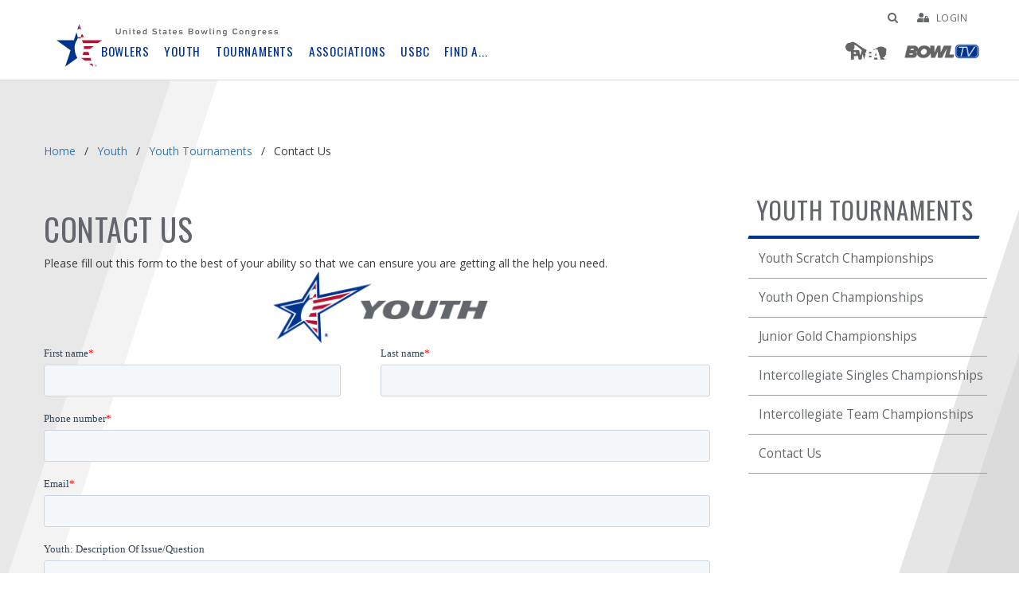

--- FILE ---
content_type: text/html; charset=utf-8
request_url: https://bowl.com/youth/youth-tournaments/contact-us
body_size: 20040
content:

<!DOCTYPE html>
<html lang="en" class="h-100">
<head>
    <!-- Google Adsense -->
    <!-- Start cookieyes banner --> 
<script id="cookieyes" type="text/javascript" src="https://cdn-cookieyes.com/client_data/f4e84d8485beaa8ef68a052c0c4ec17c/script.js"></script> 
<!-- End cookieyes banner -->

<script async data-cookieyes="cookieyes-analytics" src="//pagead2.googlesyndication.com/pagead/js/adsbygoogle.js"></script>
<script>
(adsbygoogle = window.adsbygoogle || []).push(
{ google_ad_client: "ca-pub-5816033971207455", enable_page_level_ads: true }

);
</script>

    <!-- Favicons -->
    <link rel="apple-touch-icon" sizes="180x180" href="/apple-touch-icon.png">
<link rel="icon" type="image/png" sizes="32x32" href="/favicon-32x32.png">
<link rel="icon" type="image/png" sizes="16x16" href="/favicon-16x16.png">
<link rel="manifest" href="/site.webmanifest">
<meta name="msapplication-TileColor" content="#da532c">
<meta name="theme-color" content="#ffffff">

    <!-- Fonts -->
    <link href='https://fonts.googleapis.com/css?family=Oswald:300,400,700|Open+Sans:300,400,700' rel='stylesheet' type='text/css'>
<link rel="stylesheet" href="https://cdnjs.cloudflare.com/ajax/libs/font-awesome/4.7.0/css/font-awesome.min.css" integrity="sha512-SfTiTlX6kk+qitfevl/7LibUOeJWlt9rbyDn92a1DqWOw9vWG2MFoays0sgObmWazO5BQPiFucnnEAjpAB+/Sw==" crossorigin="anonymous" referrerpolicy="no-referrer" />

    <!-- Styles CSS -->
    
<link href="/bowl/css/vendors/bootstrap.css" rel="stylesheet" />
<link href="/bowl/css/vendors/main.css" rel="stylesheet" />
<link href="/bowl/css/custom.css?v=63Ae3BewslaXzWU3fKD7SmwJ1SKWYDEIs_20Abv5i5k" rel="stylesheet" />

    
    
<meta charset="utf-8" />
<meta name="viewport" content="width=device-width, initial-scale=1" />

        <title>BOWL.com | Contact Us</title>
        <meta property="og:title" content="Contact Us" />
        <meta property="og:image" content="https://bowl.com/bowl/images/Pinstar637.jpg" />
        <meta property="og:url" content="/youth/youth-tournaments/contact-us" />
    <meta property="og:type" content="website" />
    <meta name="theme-color" content="#7952b3" />



    <!-- Google Analytics -->
    <!-- Google Tag Manager USBC-->
        
        <script>(function(w,d,s,l,i){w[l]=w[l]||[];w[l].push({'gtm.start':
        new Date().getTime(),event:'gtm.js'});var f=d.getElementsByTagName(s)[0],
        j=d.createElement(s),dl=l!='dataLayer'?'&l='+l:'';j.async=true;j.src=
        '//www.googletagmanager.com/gtm.js?id='+i+dl;f.parentNode.insertBefore(j,f);
        })(window,document,'script','dataLayer','GTM-5PDHJ6');</script>
    <!-- End Google Tag Manager -->
<meta name="facebook-domain-verification" content="vsvir3mgxuti7ucx192bq4zs4yj31e" />
<script type='text/javascript' src='https://platform-api.sharethis.com/js/sharethis.js#property=63f70143b0cf8200125759f7&product=inline-share-buttons' async='async'></script>
<script src="https://kit.fontawesome.com/19a4f14e79.js" crossorigin="anonymous"></script>
<style>
.find-a---.open .dropdown__list--column.col-xs-3{width:100%;}
</style>
<script type="text/javascript">!function(T,l,y){var S=T.location,k="script",D="instrumentationKey",C="ingestionendpoint",I="disableExceptionTracking",E="ai.device.",b="toLowerCase",w="crossOrigin",N="POST",e="appInsightsSDK",t=y.name||"appInsights";(y.name||T[e])&&(T[e]=t);var n=T[t]||function(d){var g=!1,f=!1,m={initialize:!0,queue:[],sv:"5",version:2,config:d};function v(e,t){var n={},a="Browser";return n[E+"id"]=a[b](),n[E+"type"]=a,n["ai.operation.name"]=S&&S.pathname||"_unknown_",n["ai.internal.sdkVersion"]="javascript:snippet_"+(m.sv||m.version),{time:function(){var e=new Date;function t(e){var t=""+e;return 1===t.length&&(t="0"+t),t}return e.getUTCFullYear()+"-"+t(1+e.getUTCMonth())+"-"+t(e.getUTCDate())+"T"+t(e.getUTCHours())+":"+t(e.getUTCMinutes())+":"+t(e.getUTCSeconds())+"."+((e.getUTCMilliseconds()/1e3).toFixed(3)+"").slice(2,5)+"Z"}(),iKey:e,name:"Microsoft.ApplicationInsights."+e.replace(/-/g,"")+"."+t,sampleRate:100,tags:n,data:{baseData:{ver:2}}}}var h=d.url||y.src;if(h){function a(e){var t,n,a,i,r,o,s,c,u,p,l;g=!0,m.queue=[],f||(f=!0,t=h,s=function(){var e={},t=d.connectionString;if(t)for(var n=t.split(";"),a=0;a<n.length;a++){var i=n[a].split("=");2===i.length&&(e[i[0][b]()]=i[1])}if(!e[C]){var r=e.endpointsuffix,o=r?e.location:null;e[C]="https://"+(o?o+".":"")+"dc."+(r||"services.visualstudio.com")}return e}(),c=s[D]||d[D]||"",u=s[C],p=u?u+"/v2/track":d.endpointUrl,(l=[]).push((n="SDK LOAD Failure: Failed to load Application Insights SDK script (See stack for details)",a=t,i=p,(o=(r=v(c,"Exception")).data).baseType="ExceptionData",o.baseData.exceptions=[{typeName:"SDKLoadFailed",message:n.replace(/\./g,"-"),hasFullStack:!1,stack:n+"\nSnippet failed to load ["+a+"] -- Telemetry is disabled\nHelp Link: https://go.microsoft.com/fwlink/?linkid=2128109\nHost: "+(S&&S.pathname||"_unknown_")+"\nEndpoint: "+i,parsedStack:[]}],r)),l.push(function(e,t,n,a){var i=v(c,"Message"),r=i.data;r.baseType="MessageData";var o=r.baseData;return o.message='AI (Internal): 99 message:"'+("SDK LOAD Failure: Failed to load Application Insights SDK script (See stack for details) ("+n+")").replace(/\"/g,"")+'"',o.properties={endpoint:a},i}(0,0,t,p)),function(e,t){if(JSON){var n=T.fetch;if(n&&!y.useXhr)n(t,{method:N,body:JSON.stringify(e),mode:"cors"});else if(XMLHttpRequest){var a=new XMLHttpRequest;a.open(N,t),a.setRequestHeader("Content-type","application/json"),a.send(JSON.stringify(e))}}}(l,p))}function i(e,t){f||setTimeout(function(){!t&&m.core||a()},500)}var e=function(){var n=l.createElement(k);n.src=h;var e=y[w];return!e&&""!==e||"undefined"==n[w]||(n[w]=e),n.onload=i,n.onerror=a,n.onreadystatechange=function(e,t){"loaded"!==n.readyState&&"complete"!==n.readyState||i(0,t)},n}();y.ld<0?l.getElementsByTagName("head")[0].appendChild(e):setTimeout(function(){l.getElementsByTagName(k)[0].parentNode.appendChild(e)},y.ld||0)}try{m.cookie=l.cookie}catch(p){}function t(e){for(;e.length;)!function(t){m[t]=function(){var e=arguments;g||m.queue.push(function(){m[t].apply(m,e)})}}(e.pop())}var n="track",r="TrackPage",o="TrackEvent";t([n+"Event",n+"PageView",n+"Exception",n+"Trace",n+"DependencyData",n+"Metric",n+"PageViewPerformance","start"+r,"stop"+r,"start"+o,"stop"+o,"addTelemetryInitializer","setAuthenticatedUserContext","clearAuthenticatedUserContext","flush"]),m.SeverityLevel={Verbose:0,Information:1,Warning:2,Error:3,Critical:4};var s=(d.extensionConfig||{}).ApplicationInsightsAnalytics||{};if(!0!==d[I]&&!0!==s[I]){var c="onerror";t(["_"+c]);var u=T[c];T[c]=function(e,t,n,a,i){var r=u&&u(e,t,n,a,i);return!0!==r&&m["_"+c]({message:e,url:t,lineNumber:n,columnNumber:a,error:i}),r},d.autoExceptionInstrumented=!0}return m}(y.cfg);function a(){y.onInit&&y.onInit(n)}(T[t]=n).queue&&0===n.queue.length?(n.queue.push(a),n.trackPageView({})):a()}(window,document,{
src: "https://js.monitor.azure.com/scripts/b/ai.2.min.js", // The SDK URL Source
crossOrigin: "anonymous", 
cfg: { // Application Insights Configuration
    connectionString: 'InstrumentationKey=fedde4b2-131b-4fe7-a9a4-f719cd725533;IngestionEndpoint=https://centralus-2.in.applicationinsights.azure.com/;LiveEndpoint=https://centralus.livediagnostics.monitor.azure.com/'
}});</script></head>
<body class="desktop ">
    <!-- After Body Scripts -->
     <div id="fb-root"></div>
    <script async defer crossorigin="anonymous" src="https://connect.facebook.net/es_LA/sdk.js#xfbml=1&version=v9.0" nonce="QI3TuzQD"></script>    
    
    <!-- Header page content-->
    
<header class="container-fluid header" role="menu">
    <!--Ribbon-->
    

    <a href="#" class="sr-only sr-only-focusable skip-navigation" tabindex="1">Skip Navbar</a>
    <div class="container">
        <a class="logo" href="/" tabindex="2" role="menuitem">
            <img class=""
                 src="/bowl/images/usbclogo.svg"
                 alt="United States Bowling Congress Logo" />
        </a>

        
            
            <!-- Main navigation menu -->
            
    <a tabindex="3"
   role="menuitem"
   class="nav-small-icon"
   href="#"
   id="mobile-menu-toggle">MENU</a>
    <div class="nav-level-1 nav-main">
        <ul class="nav__list">
            <li tab-index="-1" class="nav__list--item bji-nav-list-item hidden-sm hidden-md hidden-lg">
                <a href="https://pwba.com/" class="nav__link" target="_blank">
                    <img class="bji hidden-xs"
                     src="/bowl/images/pwba-logo.png" alt="PWBA" />
                    <img class="bji-mobile hidden-sm hidden-md hidden-lg"
                     src="/bowl/images/pwba-logo-white.svg" alt="PWBA" />
                </a>
            </li>
            <li tab-index="-1" class="nav__list--item bowltv-nav-list-item hidden-sm hidden-md hidden-lg">
                <a href="https://www.bowltv.com/"
               class="nav__link" target="_blank">
                    <img class="bowltv hidden-xs"
                     src="/bowl/images/bowltv-logo.png" alt="Bowl TV" />
                    <img class="bowltv-mobile hidden-sm hidden-md hidden-lg"
                     src="/bowl/images/bowltv-logo-white.svg" alt="Bowl TV" />
                </a>
            </li>
                    <li tab-index="-1" class="nav__list--item">
                        <a href="#"
               class="nav__link "
               id="28"
               role="button"
               data-link="bowlers">Bowlers</a>
                    </li>
                    <li tab-index="-1" class="nav__list--item">
                        <a href="#"
               class="nav__link "
               id="29"
               role="button"
               data-link="youth">Youth</a>
                    </li>
                    <li tab-index="-1" class="nav__list--item">
                        <a href="#"
               class="nav__link "
               id="31"
               role="button"
               data-link="tournaments">Tournaments</a>
                    </li>
                    <li tab-index="-1" class="nav__list--item">
                        <a href="#"
               class="nav__link "
               id="32"
               role="button"
               data-link="associations">Associations</a>
                    </li>
                    <li tab-index="-1" class="nav__list--item">
                        <a href="#"
               class="nav__link "
               id="30"
               role="button"
               data-link="usbc">USBC</a>
                    </li>
                    <li tab-index="-1" class="nav__list--item">
                        <a href="#"
               class="nav__link "
               id="33"
               role="button"
               data-link="find-a---">Find A...</a>
                    </li>
            <li tab-index="-1" class="nav__list--item bji-nav-list-item hidden-xs">
                <a href="https://pwba.com/"
               class="nav__link" target="_blank">
                    <img class="bji hidden-xs"
                     src="/bowl/images/pwba-logo.png" alt="PWBA" />
                    <img class="bji-mobile hidden-sm hidden-md hidden-lg"
                     src="/bowl/images/pwba-logo-white.svg" alt="PWBA" />
                </a>
            </li>
            <li tab-index="-1" class="nav__list--item bowltv-nav-list-item hidden-xs">
                <a href="https://www.bowltv.com/" class="nav__link"
               target="_blank">
                    <img class="bowltv hidden-xs" src="/bowl/images/bowltv-logo.png"
                     alt="BowlTV" />
                    <img class="bowltv-mobile hidden-sm hidden-md hidden-lg"
                     src="/bowl/images/bowltv-logo-white.svg" alt="BowlTV" />
                </a>
            </li>
            <li tab-index="-1" class="nav__list--item search-nav-list-item hidden-sm hidden-md hidden-lg">
                <div class="search__input--wrapper">
                    <label class="sr-only" for="innerSearch">Search</label>
                    <input id="innerSearch" class="search__input" type="text" />
                    <input value="Search" id="innerSearchButton" class="search__submit search__submit--icon" type="button" />
                </div>
            </li>
        </ul>

    </div>
    <div class="nav-level-2">
                <div class="nav-level-2-group" data-group="bowlers">
                    <div class="dropdown__list--title dropdown__list--title-level-2" tabindex="-1">
                        <a href="#" class="exit-level exit-level-1">
                            <span class="nav--prev">Back</span>Bowlers
                        </a>
                    </div>
                        <ul class="nav__list" role="menu" aria-label="bowlers">
                                    <li class="nav__list--item" tabindex="-1" role="none">
                                        <a role="menuitem" href="#" class="nav__link" data-link="join-usbc">Join USBC</a>
                                    </li>
                                    <li class="nav__list--item" tabindex="-1" role="none">
                                        <a role="menuitem" href="#" class="nav__link" data-link="discover">Discover</a>
                                    </li>
                                    <li class="nav__list--item" tabindex="-1" role="none">
                                        <a role="menuitem" href="#" class="nav__link" data-link="members">Members</a>
                                    </li>
                                             <li class="nav__list--item" tabindex="-1" role="none">
                                                <a role="menuitem" href="#" class="nav__link" data-link="media">Media</a>
                                            </li>
                                             <li class="nav__list--item" tabindex="-1" role="none">
                                                <a role="menuitem" href="" class="nav__link" data-link="digital-content">Digital Content</a>
                                            </li>
                        </ul>
                </div>
                <div class="nav-level-2-group" data-group="youth">
                    <div class="dropdown__list--title dropdown__list--title-level-2" tabindex="-1">
                        <a href="#" class="exit-level exit-level-1">
                            <span class="nav--prev">Back</span>Youth
                        </a>
                    </div>
                        <ul class="nav__list" role="menu" aria-label="youth">
                                             <li class="nav__list--item" tabindex="-1" role="none">
                                                <a role="menuitem" href="#" class="nav__link" data-link="youth-bowling">Youth Bowling</a>
                                            </li>
                                             <li class="nav__list--item" tabindex="-1" role="none">
                                                <a role="menuitem" href="#" class="nav__link" data-link="youth-membership">Youth Membership</a>
                                            </li>
                                             <li class="nav__list--item" tabindex="-1" role="none">
                                                <a role="menuitem" href="#" class="nav__link" data-link="youth-tournaments">Youth Tournaments</a>
                                            </li>
                                             <li class="nav__list--item" tabindex="-1" role="none">
                                                <a role="menuitem" href="#" class="nav__link" data-link="scholastic">Scholastic</a>
                                            </li>
                                             <li class="nav__list--item" tabindex="-1" role="none">
                                                <a role="menuitem" href="#" class="nav__link" data-link="usa-bowling">USA Bowling</a>
                                            </li>
                                             <li class="nav__list--item" tabindex="-1" role="none">
                                                <a role="menuitem" href="#" class="nav__link" data-link="services-&amp;amp;-support">Services &amp; Support</a>
                                            </li>
                        </ul>
                </div>
                <div class="nav-level-2-group" data-group="tournaments">
                    <div class="dropdown__list--title dropdown__list--title-level-2" tabindex="-1">
                        <a href="#" class="exit-level exit-level-1">
                            <span class="nav--prev">Back</span>Tournaments
                        </a>
                    </div>
                        <ul class="nav__list" role="menu" aria-label="tournaments">
                                             <li class="nav__list--item" tabindex="-1" role="none">
                                                <a role="menuitem" href="#" class="nav__link" data-link="tournaments-home">Tournaments Home</a>
                                            </li>
                                             <li class="nav__list--item" tabindex="-1" role="none">
                                                <a role="menuitem" href="#" class="nav__link" data-link="open-championships">Open Championships</a>
                                            </li>
                                             <li class="nav__list--item" tabindex="-1" role="none">
                                                <a role="menuitem" href="#" class="nav__link" data-link="short-duration">Short-Duration</a>
                                            </li>
                                             <li class="nav__list--item" tabindex="-1" role="none">
                                                <a role="menuitem" href="#" class="nav__link" data-link="women&amp;#39;s-championships">Women&#x27;s Championships</a>
                                            </li>
                                             <li class="nav__list--item" tabindex="-1" role="none">
                                                <a role="menuitem" href="#" class="nav__link" data-link="youth-tournaments">Youth Tournaments</a>
                                            </li>
                                             <li class="nav__list--item" tabindex="-1" role="none">
                                                <a role="menuitem" href="#" class="nav__link" data-link="collegiate">Collegiate</a>
                                            </li>
                                             <li class="nav__list--item" tabindex="-1" role="none">
                                                <a role="menuitem" href="#" class="nav__link" data-link="senior-tournaments">Senior Tournaments</a>
                                            </li>
                        </ul>
                </div>
                <div class="nav-level-2-group" data-group="associations">
                    <div class="dropdown__list--title dropdown__list--title-level-2" tabindex="-1">
                        <a href="#" class="exit-level exit-level-1">
                            <span class="nav--prev">Back</span>Associations
                        </a>
                    </div>
                        <ul class="nav__list" role="menu" aria-label="associations">
                                             <li class="nav__list--item" tabindex="-1" role="none">
                                                <a role="menuitem" href="#" class="nav__link" data-link="associations-home">Associations Home</a>
                                            </li>
                                             <li class="nav__list--item" tabindex="-1" role="none">
                                                <a role="menuitem" href="#" class="nav__link" data-link="resources">Resources</a>
                                            </li>
                                             <li class="nav__list--item" tabindex="-1" role="none">
                                                <a role="menuitem" href="#" class="nav__link" data-link="convention">Convention</a>
                                            </li>
                        </ul>
                </div>
                <div class="nav-level-2-group" data-group="usbc">
                    <div class="dropdown__list--title dropdown__list--title-level-2" tabindex="-1">
                        <a href="#" class="exit-level exit-level-1">
                            <span class="nav--prev">Back</span>USBC
                        </a>
                    </div>
                        <ul class="nav__list" role="menu" aria-label="usbc">
                                             <li class="nav__list--item" tabindex="-1" role="none">
                                                <a role="menuitem" href="#" class="nav__link" data-link="about-usbc">About USBC</a>
                                            </li>
                                             <li class="nav__list--item" tabindex="-1" role="none">
                                                <a role="menuitem" href="#" class="nav__link" data-link="coaching">Coaching</a>
                                            </li>
                                             <li class="nav__list--item" tabindex="-1" role="none">
                                                <a role="menuitem" href="#" class="nav__link" data-link="national-teams">National Teams</a>
                                            </li>
                                             <li class="nav__list--item" tabindex="-1" role="none">
                                                <a role="menuitem" href="#" class="nav__link" data-link="athlete-safety">Athlete Safety</a>
                                            </li>
                                             <li class="nav__list--item" tabindex="-1" role="none">
                                                <a role="menuitem" href="#" class="nav__link" data-link="equipment-specifications">Equipment Specifications</a>
                                            </li>
                                             <li class="nav__list--item" tabindex="-1" role="none">
                                                <a role="menuitem" href="#" class="nav__link" data-link="rules">Rules</a>
                                            </li>
                                             <li class="nav__list--item" tabindex="-1" role="none">
                                                <a role="menuitem" href="#" class="nav__link" data-link="philanthropy">Philanthropy</a>
                                            </li>
                                             <li class="nav__list--item" tabindex="-1" role="none">
                                                <a role="menuitem" href="#" class="nav__link" data-link="centers">Centers</a>
                                            </li>
                        </ul>
                </div>
                <div class="nav-level-2-group" data-group="find-a---">
                    <div class="dropdown__list--title dropdown__list--title-level-2" tabindex="-1">
                        <a href="#" class="exit-level exit-level-1">
                            <span class="nav--prev">Back</span>Find A...
                        </a>
                    </div>
                        <ul class="nav__list" role="menu" aria-label="find-a---">
                                             <li class="nav__list--item" tabindex="-1" role="none">
                                                <a role="menuitem" href="http://webapps.bowl.com/USBCFindA/Home/Association" class="nav__link" data-link="find-an-association">Find an Association</a>
                                            </li>
                                             <li class="nav__list--item" tabindex="-1" role="none">
                                                <a role="menuitem" href="http://webapps.bowl.com/USBCFindA/Home/Center" class="nav__link" data-link="find-a-center">Find a Center</a>
                                            </li>
                                             <li class="nav__list--item" tabindex="-1" role="none">
                                                <a role="menuitem" href="http://webapps.bowl.com/USBCFindA/Home/Member" class="nav__link" data-link="find-a-member">Find a Member</a>
                                            </li>
                                             <li class="nav__list--item" tabindex="-1" role="none">
                                                <a role="menuitem" href="https://webapps.bowl.com/USBCFindA/Home/Coach" class="nav__link" data-link="find-a-coach">Find a Coach</a>
                                            </li>
                                             <li class="nav__list--item" tabindex="-1" role="none">
                                                <a role="menuitem" href="http://webapps.bowl.com/USBCFindA/Home/Tournament" class="nav__link" data-link="find-a-tournament">Find a Tournament</a>
                                            </li>
                                             <li class="nav__list--item" tabindex="-1" role="none">
                                                <a role="menuitem" href="https://apps1.bowl.com/FindAVolunteer" class="nav__link" data-link="find-a-registered-volunteer">Find a Registered Volunteer</a>
                                            </li>
                        </ul>
                </div>

        <div class="nav-level-2-group my-usbc-group" id="groupUSBC">
           

        </div>
    </div>
    <div class="nav-level-3 nav-dropdown">
        <button type="button" class="close-button" style="display: none;">×</button>
                <div class="dropdown-wrapper bowlers" data-group="bowlers" tabindex="-1" aria-haspopup="true" aria-label="bowlers">
                    <div class="row dropdown__links">
                                    <div class="dropdown__list--column col-xs-3">
                                        <div data-subgroup="join-usbc">

                                                <div class="dropdown__list--title dropdown__list--title-level-3" tabindex="-1">
                                                    <a role="none" href="#" class="exit-level exit-level-3">
                                                        <span class="nav--prev">Back</span>Join USBC
                                                    </a>
                                                </div>

                                                <ul class="dropdown__list" role="menu">
                                                        <li class="dropdown__list--item" tabindex="-1" role="none">
                                                            <a role="menuitem" href="/join" target="_self">
                                                                Join USBC, Benefits
                                                            </a>
                                                        </li>
                                                </ul>
                                        </div>
                                    </div>
                                    <div class="dropdown__list--column col-xs-3">
                                        <div data-subgroup="discover">

                                                <div class="dropdown__list--title dropdown__list--title-level-3" tabindex="-1">
                                                    <a role="none" href="#" class="exit-level exit-level-3">
                                                        <span class="nav--prev">Back</span>Discover
                                                    </a>
                                                </div>

                                                <ul class="dropdown__list" role="menu">
                                                        <li class="dropdown__list--item" tabindex="-1" role="none">
                                                            <a role="menuitem" href="/AFutureForTheSport" target="_self">
                                                                A Future for the Sport
                                                            </a>
                                                        </li>
                                                        <li class="dropdown__list--item" tabindex="-1" role="none">
                                                            <a role="menuitem" href="https://usbcbowlingstore.mybigcommerce.com/" target="_blank">
                                                                USBC Bowling Store
                                                            </a>
                                                        </li>
                                                        <li class="dropdown__list--item" tabindex="-1" role="none">
                                                            <a role="menuitem" href="https://marketing.bowl.com/whyicertify" target="_self">
                                                                Bowling Certified
                                                            </a>
                                                        </li>
                                                        <li class="dropdown__list--item" tabindex="-1" role="none">
                                                            <a role="menuitem" href="/partners" target="_self">
                                                                Partners
                                                            </a>
                                                        </li>
                                                        <li class="dropdown__list--item" tabindex="-1" role="none">
                                                            <a role="menuitem" href="/Diversity" target="_self">
                                                                Diversity
                                                            </a>
                                                        </li>
                                                        <li class="dropdown__list--item" tabindex="-1" role="none">
                                                            <a role="menuitem" href="/bowlingitrc" target="_self">
                                                                ITRC
                                                            </a>
                                                        </li>
                                                        <li class="dropdown__list--item" tabindex="-1" role="none">
                                                            <a role="menuitem" href="/Travel" target="_self">
                                                                Travel
                                                            </a>
                                                        </li>
                                                </ul>
                                        </div>
                                    </div>
                                    <div class="dropdown__list--column col-xs-3">
                                        <div data-subgroup="members">

                                                <div class="dropdown__list--title dropdown__list--title-level-3" tabindex="-1">
                                                    <a role="none" href="#" class="exit-level exit-level-3">
                                                        <span class="nav--prev">Back</span>Members
                                                    </a>
                                                </div>

                                                <ul class="dropdown__list" role="menu">
                                                        <li class="dropdown__list--item" tabindex="-1" role="none">
                                                            <a role="menuitem" href="http://lss.bowl.com/leagueStandingSheets/ViewServlet;jsessionid=E28ABDB69CDEC5C58503684FCB1BE022.node1" target="_blank">
                                                                League Standing Sheets
                                                            </a>
                                                        </li>
                                                        <li class="dropdown__list--item" tabindex="-1" role="none">
                                                            <a role="menuitem" href="/memberrewards" target="_self">
                                                                Member Rewards
                                                            </a>
                                                        </li>
                                                        <li class="dropdown__list--item" tabindex="-1" role="none">
                                                            <a role="menuitem" href="/awards" target="_self">
                                                                Awards
                                                            </a>
                                                        </li>
                                                        <li class="dropdown__list--item" tabindex="-1" role="none">
                                                            <a role="menuitem" href="http://www.mybowlingvacation.com/" target="_blank">
                                                                My Bowling Vacation
                                                            </a>
                                                        </li>
                                                        <li class="dropdown__list--item" tabindex="-1" role="none">
                                                            <a role="menuitem" href="https://www.farmers.com/USBC/" target="_blank">
                                                                Farmer&#x27;s Insurance
                                                            </a>
                                                        </li>
                                                        <li class="dropdown__list--item" tabindex="-1" role="none">
                                                            <a role="menuitem" href="https://www.commercebank.com/usbc" target="_blank">
                                                                USBC Visa Credit Card
                                                            </a>
                                                        </li>
                                                </ul>
                                        </div>
                                    </div>
                                        <div class="dropdown__list--column col-xs-3">
                                                <div data-subgroup="media">
                                                        <div class="dropdown__list--title dropdown__list--title-level-3" tabindex="-1">
                                                            <a role="none" href="#" class="exit-level exit-level-3">
                                                                <span class="nav--prev">Back</span>Media
                                                            </a>
                                                        </div>

                                                        <ul class="dropdown__list" role="menu">
                                                                <li class="dropdown__list--item" tabindex="-1" role="none">
                                                                    <a role="menuitem" href="https://bowl.com/broadcast-schedule" target="_self">
                                                                        TV Schedule
                                                                    </a>
                                                                </li>
                                                                <li class="dropdown__list--item" tabindex="-1" role="none">
                                                                    <a role="menuitem" href="/News" target="_self">
                                                                        News
                                                                    </a>
                                                                </li>
                                                                <li class="dropdown__list--item" tabindex="-1" role="none">
                                                                    <a role="menuitem" href="/bowlers-journal-international" target="_self">
                                                                        Bowlers Journal International
                                                                    </a>
                                                                </li>
                                                                <li class="dropdown__list--item" tabindex="-1" role="none">
                                                                    <a role="menuitem" href="/US_Bowler/US_Bowler_Home/USBC_magazine_archive" target="_self">
                                                                        USBC Magazine Archive
                                                                    </a>
                                                                </li>
                                                        </ul>
                                                </div>
                                                <div data-subgroup="digital-content">
                                                        <div class="dropdown__list--title dropdown__list--title-level-3" tabindex="-1">
                                                            <a role="none" href="#" class="exit-level exit-level-3">
                                                                <span class="nav--prev">Back</span>Digital Content
                                                            </a>
                                                        </div>

                                                        <ul class="dropdown__list" role="menu">
                                                                <li class="dropdown__list--item" tabindex="-1" role="none">
                                                                    <a role="menuitem" href="https://bowl.com/bowlers-journal-international/first-frame" target="_self">
                                                                        First Frame
                                                                    </a>
                                                                </li>
                                                                <li class="dropdown__list--item" tabindex="-1" role="none">
                                                                    <a role="menuitem" href="/BowlTV" target="_self">
                                                                        BowlTV
                                                                    </a>
                                                                </li>
                                                        </ul>
                                                </div>
                                        </div>

                    </div>
                </div>
                <div class="dropdown-wrapper youth" data-group="youth" tabindex="-1" aria-haspopup="true" aria-label="youth">
                    <div class="row dropdown__links">
                                        <div class="dropdown__list--column col-xs-3">
                                                <div data-subgroup="youth-bowling">
                                                        <div class="dropdown__list--title dropdown__list--title-level-3" tabindex="-1">
                                                            <a role="none" href="#" class="exit-level exit-level-3">
                                                                <span class="nav--prev">Back</span>Youth Bowling
                                                            </a>
                                                        </div>

                                                        <ul class="dropdown__list" role="menu">
                                                                <li class="dropdown__list--item" tabindex="-1" role="none">
                                                                    <a role="menuitem" href="/youth" target="_self">
                                                                        Youth Home
                                                                    </a>
                                                                </li>
                                                                <li class="dropdown__list--item" tabindex="-1" role="none">
                                                                    <a role="menuitem" href="/youth/youth-about-us" target="_self">
                                                                        Youth About Us
                                                                    </a>
                                                                </li>
                                                                <li class="dropdown__list--item" tabindex="-1" role="none">
                                                                    <a role="menuitem" href="/youth/bowling-day-in-the-usa" target="_self">
                                                                        Bowling Day in the USA
                                                                    </a>
                                                                </li>
                                                                <li class="dropdown__list--item" tabindex="-1" role="none">
                                                                    <a role="menuitem" href="/youthresourcecenter" target="_self">
                                                                        Youth Resource Center
                                                                    </a>
                                                                </li>
                                                        </ul>
                                                </div>
                                                <div data-subgroup="youth-membership">
                                                        <div class="dropdown__list--title dropdown__list--title-level-3" tabindex="-1">
                                                            <a role="none" href="#" class="exit-level exit-level-3">
                                                                <span class="nav--prev">Back</span>Youth Membership
                                                            </a>
                                                        </div>

                                                        <ul class="dropdown__list" role="menu">
                                                                <li class="dropdown__list--item" tabindex="-1" role="none">
                                                                    <a role="menuitem" href="/Youth/Youth_Home/About_Youth_Membership/" target="_self">
                                                                        About
                                                                    </a>
                                                                </li>
                                                                <li class="dropdown__list--item" tabindex="-1" role="none">
                                                                    <a role="menuitem" href="/youthprocessing" target="_self">
                                                                        Processing
                                                                    </a>
                                                                </li>
                                                                <li class="dropdown__list--item" tabindex="-1" role="none">
                                                                    <a role="menuitem" href="/youth/awards-for-youth-bowlers" target="_self">
                                                                        Awards for youth bowlers
                                                                    </a>
                                                                </li>
                                                                <li class="dropdown__list--item" tabindex="-1" role="none">
                                                                    <a role="menuitem" href="/scholarshipsawards" target="_self">
                                                                        Scholarships
                                                                    </a>
                                                                </li>
                                                                <li class="dropdown__list--item" tabindex="-1" role="none">
                                                                    <a role="menuitem" href="/youth/youth-eligibility-and-rules" target="_self">
                                                                        Eligibility/Rules
                                                                    </a>
                                                                </li>
                                                                <li class="dropdown__list--item" tabindex="-1" role="none">
                                                                    <a role="menuitem" href="/youth/youth-leaders" target="_self">
                                                                        Youth Leaders
                                                                    </a>
                                                                </li>
                                                                <li class="dropdown__list--item" tabindex="-1" role="none">
                                                                    <a role="menuitem" href="/bowlopolis" target="_self">
                                                                        Bowlopolis
                                                                    </a>
                                                                </li>
                                                        </ul>
                                                </div>
                                        </div>
                                        <div class="dropdown__list--column col-xs-3">
                                                <div data-subgroup="youth-tournaments">
                                                        <div class="dropdown__list--title dropdown__list--title-level-3" tabindex="-1">
                                                            <a role="none" href="#" class="exit-level exit-level-3">
                                                                <span class="nav--prev">Back</span>Youth Tournaments
                                                            </a>
                                                        </div>

                                                        <ul class="dropdown__list" role="menu">
                                                                <li class="dropdown__list--item" tabindex="-1" role="none">
                                                                    <a role="menuitem" href="/youth/youth-tournaments/intercollegiate-team-championships" target="_self">
                                                                        Intercollegiate Team Championships
                                                                    </a>
                                                                </li>
                                                                <li class="dropdown__list--item" tabindex="-1" role="none">
                                                                    <a role="menuitem" href="/youth/youth-tournaments/intercollegiate-singles-championships" target="_self">
                                                                        Intercollegiate Singles Championships
                                                                    </a>
                                                                </li>
                                                                <li class="dropdown__list--item" tabindex="-1" role="none">
                                                                    <a role="menuitem" href="/youth/youth-tournaments/junior-gold-championships" target="_self">
                                                                        Junior Gold Championships
                                                                    </a>
                                                                </li>
                                                                <li class="dropdown__list--item" tabindex="-1" role="none">
                                                                    <a role="menuitem" href="/youth/youth-tournaments/youth-open-championships" target="_self">
                                                                        Youth Open Championships
                                                                    </a>
                                                                </li>
                                                                <li class="dropdown__list--item" tabindex="-1" role="none">
                                                                    <a role="menuitem" href="https://bowl.com/youth/youth-tournaments/youth-scratch-championships" target="_self">
                                                                        Youth Scratch Championships
                                                                    </a>
                                                                </li>
                                                                <li class="dropdown__list--item" tabindex="-1" role="none">
                                                                    <a role="menuitem" href="https://webapps.bowl.com/USBCFindA/Home/Tournament" target="_self">
                                                                        Find A Tournament
                                                                    </a>
                                                                </li>
                                                                <li class="dropdown__list--item" tabindex="-1" role="none">
                                                                    <a role="menuitem" href="/oilpatternbank" target="_self">
                                                                        Oil Pattern Bank
                                                                    </a>
                                                                </li>
                                                        </ul>
                                                </div>
                                        </div>
                                        <div class="dropdown__list--column col-xs-3">
                                                <div data-subgroup="scholastic">
                                                        <div class="dropdown__list--title dropdown__list--title-level-3" tabindex="-1">
                                                            <a role="none" href="#" class="exit-level exit-level-3">
                                                                <span class="nav--prev">Back</span>Scholastic
                                                            </a>
                                                        </div>

                                                        <ul class="dropdown__list" role="menu">
                                                                <li class="dropdown__list--item" tabindex="-1" role="none">
                                                                    <a role="menuitem" href="/youth/high-school" target="_self">
                                                                        High School
                                                                    </a>
                                                                </li>
                                                                <li class="dropdown__list--item" tabindex="-1" role="none">
                                                                    <a role="menuitem" href="/youth/collegiate" target="_self">
                                                                        Collegiate
                                                                    </a>
                                                                </li>
                                                                <li class="dropdown__list--item" tabindex="-1" role="none">
                                                                    <a role="menuitem" href="/youth/smart" target="_self">
                                                                        SMART
                                                                    </a>
                                                                </li>
                                                                <li class="dropdown__list--item" tabindex="-1" role="none">
                                                                    <a role="menuitem" href="/futureofsmart" target="_self">
                                                                        SMART Bulletin
                                                                    </a>
                                                                </li>
                                                                <li class="dropdown__list--item" tabindex="-1" role="none">
                                                                    <a role="menuitem" href="/youth/bowler-s-ed" target="_self">
                                                                        Bowler&#x27;s Ed
                                                                    </a>
                                                                </li>
                                                                <li class="dropdown__list--item" tabindex="-1" role="none">
                                                                    <a role="menuitem" href="/youth/high-school/grant-program" target="_self">
                                                                        Grants
                                                                    </a>
                                                                </li>
                                                        </ul>
                                                </div>
                                                <div data-subgroup="usa-bowling">
                                                        <div class="dropdown__list--title dropdown__list--title-level-3" tabindex="-1">
                                                            <a role="none" href="#" class="exit-level exit-level-3">
                                                                <span class="nav--prev">Back</span>USA Bowling
                                                            </a>
                                                        </div>

                                                        <ul class="dropdown__list" role="menu">
                                                                <li class="dropdown__list--item" tabindex="-1" role="none">
                                                                    <a role="menuitem" href="/usabowling" target="_self">
                                                                        USA Bowling Home
                                                                    </a>
                                                                </li>
                                                                <li class="dropdown__list--item" tabindex="-1" role="none">
                                                                    <a role="menuitem" href="/USA_Bowling/USA_Bowling_home/coaching_information" target="_self">
                                                                        Coaching Information
                                                                    </a>
                                                                </li>
                                                                <li class="dropdown__list--item" tabindex="-1" role="none">
                                                                    <a role="menuitem" href="/USA_Bowling/USA_Bowling_home/coaching_seminars_schedule" target="_self">
                                                                        Seminars Schedule
                                                                    </a>
                                                                </li>
                                                                <li class="dropdown__list--item" tabindex="-1" role="none">
                                                                    <a role="menuitem" href="/youth/usa-bowling/regional-information" target="_self">
                                                                        Regional Tournament Information
                                                                    </a>
                                                                </li>
                                                                <li class="dropdown__list--item" tabindex="-1" role="none">
                                                                    <a role="menuitem" href="/usabowlingregionals" target="_self">
                                                                        Regional Tournament Registration
                                                                    </a>
                                                                </li>
                                                                <li class="dropdown__list--item" tabindex="-1" role="none">
                                                                    <a role="menuitem" href="/USA_Bowling/USA_Bowling_home/national_tournament" target="_self">
                                                                        National Tournament
                                                                    </a>
                                                                </li>
                                                        </ul>
                                                </div>
                                        </div>
                                        <div class="dropdown__list--column col-xs-3">
                                                <div data-subgroup="services-&amp;amp;-support">
                                                        <div class="dropdown__list--title dropdown__list--title-level-3" tabindex="-1">
                                                            <a role="none" href="#" class="exit-level exit-level-3">
                                                                <span class="nav--prev">Back</span>Services &amp; Support
                                                            </a>
                                                        </div>

                                                        <ul class="dropdown__list" role="menu">
                                                                <li class="dropdown__list--item" tabindex="-1" role="none">
                                                                    <a role="menuitem" href="/juniorteamusa" target="_self">
                                                                        Junior Team USA
                                                                    </a>
                                                                </li>
                                                                <li class="dropdown__list--item" tabindex="-1" role="none">
                                                                    <a role="menuitem" href="/SpecialOlympics" target="_self">
                                                                        Special Olympics
                                                                    </a>
                                                                </li>
                                                                <li class="dropdown__list--item" tabindex="-1" role="none">
                                                                    <a role="menuitem" href="/rvp" target="_self">
                                                                        Athlete Safety/RVP
                                                                    </a>
                                                                </li>
                                                        </ul>
                                                </div>
                                        </div>

                    </div>
                </div>
                <div class="dropdown-wrapper tournaments" data-group="tournaments" tabindex="-1" aria-haspopup="true" aria-label="tournaments">
                    <div class="row dropdown__links">
                                        <div class="dropdown__list--column col-xs-3">
                                                <div data-subgroup="tournaments-home">
                                                        <div class="dropdown__list--title dropdown__list--title-level-3" tabindex="-1">
                                                            <a role="none" href="#" class="exit-level exit-level-3">
                                                                <span class="nav--prev">Back</span>Tournaments Home
                                                            </a>
                                                        </div>

                                                        <ul class="dropdown__list" role="menu">
                                                                <li class="dropdown__list--item" tabindex="-1" role="none">
                                                                    <a role="menuitem" href="/tournaments" target="_self">
                                                                        Tournaments Home
                                                                    </a>
                                                                </li>
                                                                <li class="dropdown__list--item" tabindex="-1" role="none">
                                                                    <a role="menuitem" href="/equipment-specifications/approved,-non-approved-products" target="_blank">
                                                                        Approved, Non-Approved Products
                                                                    </a>
                                                                </li>
                                                                <li class="dropdown__list--item" tabindex="-1" role="none">
                                                                    <a role="menuitem" href="https://apps.bowl.com/tournamentcertification/Welcome.aspx" target="_blank">
                                                                        Tournament Certification
                                                                    </a>
                                                                </li>
                                                                <li class="dropdown__list--item" tabindex="-1" role="none">
                                                                    <a role="menuitem" href="/OilPatternBank/" target="_self">
                                                                        Oil Pattern Bank
                                                                    </a>
                                                                </li>
                                                        </ul>
                                                </div>
                                                <div data-subgroup="open-championships">
                                                        <div class="dropdown__list--title dropdown__list--title-level-3" tabindex="-1">
                                                            <a role="none" href="#" class="exit-level exit-level-3">
                                                                <span class="nav--prev">Back</span>Open Championships
                                                            </a>
                                                        </div>

                                                        <ul class="dropdown__list" role="menu">
                                                                <li class="dropdown__list--item" tabindex="-1" role="none">
                                                                    <a role="menuitem" href="/openchamp" target="_self">
                                                                        Open Championships Home
                                                                    </a>
                                                                </li>
                                                                <li class="dropdown__list--item" tabindex="-1" role="none">
                                                                    <a role="menuitem" href="https://webapps.bowl.com/USBC.Registration/?tags=USBCHQ" target="_self">
                                                                        Register Now
                                                                    </a>
                                                                </li>
                                                                <li class="dropdown__list--item" tabindex="-1" role="none">
                                                                    <a role="menuitem" href="/Open_Championships/Open_Championships_Home/Information" target="_self">
                                                                        Information
                                                                    </a>
                                                                </li>
                                                                <li class="dropdown__list--item" tabindex="-1" role="none">
                                                                    <a role="menuitem" href="/tournaments/open-championships/side-tournaments" target="_self">
                                                                        Side Events
                                                                    </a>
                                                                </li>
                                                                <li class="dropdown__list--item" tabindex="-1" role="none">
                                                                    <a role="menuitem" href="/Open_Championships/Open_Championships_Home/Scores" target="_self">
                                                                        Scores
                                                                    </a>
                                                                </li>
                                                                <li class="dropdown__list--item" tabindex="-1" role="none">
                                                                    <a role="menuitem" href="/CaptainsClub" target="_self">
                                                                        Captain&#x27;s Club
                                                                    </a>
                                                                </li>
                                                                <li class="dropdown__list--item" tabindex="-1" role="none">
                                                                    <a role="menuitem" href="/Eagle" target="_self">
                                                                        The Eagle Trophy
                                                                    </a>
                                                                </li>
                                                                <li class="dropdown__list--item" tabindex="-1" role="none">
                                                                    <a role="menuitem" href="http://www.mybowlingvacation.com/" target="_self">
                                                                        MyBowlingVacation.com
                                                                    </a>
                                                                </li>
                                                        </ul>
                                                </div>
                                        </div>
                                        <div class="dropdown__list--column col-xs-3">
                                                <div data-subgroup="short-duration">
                                                        <div class="dropdown__list--title dropdown__list--title-level-3" tabindex="-1">
                                                            <a role="none" href="#" class="exit-level exit-level-3">
                                                                <span class="nav--prev">Back</span>Short-Duration
                                                            </a>
                                                        </div>

                                                        <ul class="dropdown__list" role="menu">
                                                                <li class="dropdown__list--item" tabindex="-1" role="none">
                                                                    <a role="menuitem" href="https://bowl.com/tournaments/u22-masters-queens" target="_self">
                                                                        U22 Masters &amp; Queens
                                                                    </a>
                                                                </li>
                                                                <li class="dropdown__list--item" tabindex="-1" role="none">
                                                                    <a role="menuitem" href="/masters" target="_self">
                                                                        USBC Masters
                                                                    </a>
                                                                </li>
                                                                <li class="dropdown__list--item" tabindex="-1" role="none">
                                                                    <a role="menuitem" href="/queens" target="_self">
                                                                        USBC Queens
                                                                    </a>
                                                                </li>
                                                                <li class="dropdown__list--item" tabindex="-1" role="none">
                                                                    <a role="menuitem" href="/usopen" target="_self">
                                                                        U.S. Open
                                                                    </a>
                                                                </li>
                                                                <li class="dropdown__list--item" tabindex="-1" role="none">
                                                                    <a role="menuitem" href="/uswomensopen" target="_self">
                                                                        U.S. Women&#x2019;s Open
                                                                    </a>
                                                                </li>
                                                                <li class="dropdown__list--item" tabindex="-1" role="none">
                                                                    <a role="menuitem" href="/teamusatrials" target="_self">
                                                                        Team USA Trials
                                                                    </a>
                                                                </li>
                                                        </ul>
                                                </div>
                                                <div data-subgroup="women&amp;#39;s-championships">
                                                        <div class="dropdown__list--title dropdown__list--title-level-3" tabindex="-1">
                                                            <a role="none" href="#" class="exit-level exit-level-3">
                                                                <span class="nav--prev">Back</span>Women&#x27;s Championships
                                                            </a>
                                                        </div>

                                                        <ul class="dropdown__list" role="menu">
                                                                <li class="dropdown__list--item" tabindex="-1" role="none">
                                                                    <a role="menuitem" href="/womenschamp" target="_self">
                                                                        Women&#x27;s Championships Home
                                                                    </a>
                                                                </li>
                                                                <li class="dropdown__list--item" tabindex="-1" role="none">
                                                                    <a role="menuitem" href="https://webapps.bowl.com/USBC.Registration/?tags=USBCHQ" target="_self">
                                                                        Register Now
                                                                    </a>
                                                                </li>
                                                                <li class="dropdown__list--item" tabindex="-1" role="none">
                                                                    <a role="menuitem" href="/Womens_Championships/Womens_Championship_Home/Information" target="_self">
                                                                        Information
                                                                    </a>
                                                                </li>
                                                                <li class="dropdown__list--item" tabindex="-1" role="none">
                                                                    <a role="menuitem" href="/Womens_Championships/Womens_Championship_Home/Scores" target="_self">
                                                                        Scores
                                                                    </a>
                                                                </li>
                                                                <li class="dropdown__list--item" tabindex="-1" role="none">
                                                                    <a role="menuitem" href="http://bowl.com/fortyframegame" target="_self">
                                                                        The Forty Frame Game
                                                                    </a>
                                                                </li>
                                                                <li class="dropdown__list--item" tabindex="-1" role="none">
                                                                    <a role="menuitem" href="/CaptainsClub" target="_self">
                                                                        Captain&#x27;s Club
                                                                    </a>
                                                                </li>
                                                                <li class="dropdown__list--item" tabindex="-1" role="none">
                                                                    <a role="menuitem" href="http://www.mybowlingvacation.com/" target="_self">
                                                                        MyBowlingVacation.com
                                                                    </a>
                                                                </li>
                                                        </ul>
                                                </div>
                                        </div>
                                        <div class="dropdown__list--column col-xs-3">
                                                <div data-subgroup="youth-tournaments">
                                                        <div class="dropdown__list--title dropdown__list--title-level-3" tabindex="-1">
                                                            <a role="none" href="#" class="exit-level exit-level-3">
                                                                <span class="nav--prev">Back</span>Youth Tournaments
                                                            </a>
                                                        </div>

                                                        <ul class="dropdown__list" role="menu">
                                                                <li class="dropdown__list--item" tabindex="-1" role="none">
                                                                    <a role="menuitem" href="/juniorgold" target="_self">
                                                                        Junior Gold Championships
                                                                    </a>
                                                                </li>
                                                                <li class="dropdown__list--item" tabindex="-1" role="none">
                                                                    <a role="menuitem" href="/usabowling" target="_self">
                                                                        USA Bowling
                                                                    </a>
                                                                </li>
                                                                <li class="dropdown__list--item" tabindex="-1" role="none">
                                                                    <a role="menuitem" href="/youthopen" target="_self">
                                                                        Youth Open Championships
                                                                    </a>
                                                                </li>
                                                                <li class="dropdown__list--item" tabindex="-1" role="none">
                                                                    <a role="menuitem" href="/youth/youth-tournaments/youth-scratch-championships" target="_self">
                                                                        Youth Scratch Championships
                                                                    </a>
                                                                </li>
                                                        </ul>
                                                </div>
                                                <div data-subgroup="collegiate">
                                                        <div class="dropdown__list--title dropdown__list--title-level-3" tabindex="-1">
                                                            <a role="none" href="#" class="exit-level exit-level-3">
                                                                <span class="nav--prev">Back</span>Collegiate
                                                            </a>
                                                        </div>

                                                        <ul class="dropdown__list" role="menu">
                                                                <li class="dropdown__list--item" tabindex="-1" role="none">
                                                                    <a role="menuitem" href="/its" target="_self">
                                                                        Intercollegiate Team Championships
                                                                    </a>
                                                                </li>
                                                                <li class="dropdown__list--item" tabindex="-1" role="none">
                                                                    <a role="menuitem" href="/iss" target="_self">
                                                                        Intercollegiate Singles Championships
                                                                    </a>
                                                                </li>
                                                        </ul>
                                                </div>
                                        </div>
                                        <div class="dropdown__list--column col-xs-3">
                                                <div data-subgroup="senior-tournaments">
                                                        <div class="dropdown__list--title dropdown__list--title-level-3" tabindex="-1">
                                                            <a role="none" href="#" class="exit-level exit-level-3">
                                                                <span class="nav--prev">Back</span>Senior Tournaments
                                                            </a>
                                                        </div>

                                                        <ul class="dropdown__list" role="menu">
                                                                <li class="dropdown__list--item" tabindex="-1" role="none">
                                                                    <a role="menuitem" href="/seniormasters" target="_self">
                                                                        Senior Masters
                                                                    </a>
                                                                </li>
                                                                <li class="dropdown__list--item" tabindex="-1" role="none">
                                                                    <a role="menuitem" href="/seniorqueens" target="_self">
                                                                        Senior Queens
                                                                    </a>
                                                                </li>
                                                                <li class="dropdown__list--item" tabindex="-1" role="none">
                                                                    <a role="menuitem" href="/supersenior" target="_self">
                                                                        Super Senior Classic
                                                                    </a>
                                                                </li>
                                                                <li class="dropdown__list--item" tabindex="-1" role="none">
                                                                    <a role="menuitem" href="/seniorchamp" target="_self">
                                                                        Senior Championships
                                                                    </a>
                                                                </li>
                                                        </ul>
                                                </div>
                                        </div>

                    </div>
                </div>
                <div class="dropdown-wrapper associations" data-group="associations" tabindex="-1" aria-haspopup="true" aria-label="associations">
                    <div class="row dropdown__links">
                                        <div class="dropdown__list--column col-xs-3">
                                                <div data-subgroup="associations-home">
                                                        <div class="dropdown__list--title dropdown__list--title-level-3" tabindex="-1">
                                                            <a role="none" href="#" class="exit-level exit-level-3">
                                                                <span class="nav--prev">Back</span>Associations Home
                                                            </a>
                                                        </div>

                                                        <ul class="dropdown__list" role="menu">
                                                                <li class="dropdown__list--item" tabindex="-1" role="none">
                                                                    <a role="menuitem" href="/associations" target="_self">
                                                                        Associations Home
                                                                    </a>
                                                                </li>
                                                        </ul>
                                                </div>
                                        </div>
                                        <div class="dropdown__list--column col-xs-3">
                                                <div data-subgroup="resources">
                                                        <div class="dropdown__list--title dropdown__list--title-level-3" tabindex="-1">
                                                            <a role="none" href="#" class="exit-level exit-level-3">
                                                                <span class="nav--prev">Back</span>Resources
                                                            </a>
                                                        </div>

                                                        <ul class="dropdown__list" role="menu">
                                                                <li class="dropdown__list--item" tabindex="-1" role="none">
                                                                    <a role="menuitem" href="/Associations/Association_Home/ARC-Home" target="_self">
                                                                        Association Resource Center (ARC)
                                                                    </a>
                                                                </li>
                                                                <li class="dropdown__list--item" tabindex="-1" role="none">
                                                                    <a role="menuitem" href="/Associations/ARC_Home/ARC-Association_Aid_Program" target="_self">
                                                                        Association Aid Program
                                                                    </a>
                                                                </li>
                                                                <li class="dropdown__list--item" tabindex="-1" role="none">
                                                                    <a role="menuitem" href="/Associations/Association_Home/WinLABs" target="_self">
                                                                        WinLABS
                                                                    </a>
                                                                </li>
                                                                <li class="dropdown__list--item" tabindex="-1" role="none">
                                                                    <a role="menuitem" href="/youthprocessing" target="_self">
                                                                        Youth Processing
                                                                    </a>
                                                                </li>
                                                                <li class="dropdown__list--item" tabindex="-1" role="none">
                                                                    <a role="menuitem" href="/Awards" target="_self">
                                                                        Awards
                                                                    </a>
                                                                </li>
                                                                <li class="dropdown__list--item" tabindex="-1" role="none">
                                                                    <a role="menuitem" href="/RVP" target="_self">
                                                                        Athlete Safety/RVP
                                                                    </a>
                                                                </li>
                                                                <li class="dropdown__list--item" tabindex="-1" role="none">
                                                                    <a role="menuitem" href="https://apps.bowl.com/SupplyOrder/default.aspx" target="_self">
                                                                        Supply Orders
                                                                    </a>
                                                                </li>
                                                        </ul>
                                                </div>
                                        </div>
                                        <div class="dropdown__list--column col-xs-3">
                                                <div data-subgroup="convention">
                                                        <div class="dropdown__list--title dropdown__list--title-level-3" tabindex="-1">
                                                            <a role="none" href="#" class="exit-level exit-level-3">
                                                                <span class="nav--prev">Back</span>Convention
                                                            </a>
                                                        </div>

                                                        <ul class="dropdown__list" role="menu">
                                                                <li class="dropdown__list--item" tabindex="-1" role="none">
                                                                    <a role="menuitem" href="/Convention" target="_self">
                                                                        Convention and Annual Meeting
                                                                    </a>
                                                                </li>
                                                                <li class="dropdown__list--item" tabindex="-1" role="none">
                                                                    <a role="menuitem" href="/ScholarshipsAwards" target="_self">
                                                                        National Recognition Awards
                                                                    </a>
                                                                </li>
                                                        </ul>
                                                </div>
                                        </div>

                    </div>
                </div>
                <div class="dropdown-wrapper usbc" data-group="usbc" tabindex="-1" aria-haspopup="true" aria-label="usbc">
                    <div class="row dropdown__links">
                                        <div class="dropdown__list--column col-xs-3">
                                                <div data-subgroup="about-usbc">
                                                        <div class="dropdown__list--title dropdown__list--title-level-3" tabindex="-1">
                                                            <a role="none" href="#" class="exit-level exit-level-3">
                                                                <span class="nav--prev">Back</span>About USBC
                                                            </a>
                                                        </div>

                                                        <ul class="dropdown__list" role="menu">
                                                                <li class="dropdown__list--item" tabindex="-1" role="none">
                                                                    <a role="menuitem" href="/about-us" target="_self">
                                                                        About Us
                                                                    </a>
                                                                </li>
                                                                <li class="dropdown__list--item" tabindex="-1" role="none">
                                                                    <a role="menuitem" href="/records" target="_self">
                                                                        Records
                                                                    </a>
                                                                </li>
                                                                <li class="dropdown__list--item" tabindex="-1" role="none">
                                                                    <a role="menuitem" href="/halloffame" target="_self">
                                                                        USBC Hall of Fame
                                                                    </a>
                                                                </li>
                                                                <li class="dropdown__list--item" tabindex="-1" role="none">
                                                                    <a role="menuitem" href="/careers" target="_self">
                                                                        Careers
                                                                    </a>
                                                                </li>
                                                        </ul>
                                                </div>
                                                <div data-subgroup="coaching">
                                                        <div class="dropdown__list--title dropdown__list--title-level-3" tabindex="-1">
                                                            <a role="none" href="#" class="exit-level exit-level-3">
                                                                <span class="nav--prev">Back</span>Coaching
                                                            </a>
                                                        </div>

                                                        <ul class="dropdown__list" role="menu">
                                                                <li class="dropdown__list--item" tabindex="-1" role="none">
                                                                    <a role="menuitem" href="/coaching" target="_self">
                                                                        Coaching Home
                                                                    </a>
                                                                </li>
                                                                <li class="dropdown__list--item" tabindex="-1" role="none">
                                                                    <a role="menuitem" href="https://bowl.com/coaching/coach-membership" target="_self">
                                                                        Coach&#x2B;
                                                                    </a>
                                                                </li>
                                                                <li class="dropdown__list--item" tabindex="-1" role="none">
                                                                    <a role="menuitem" href="/bowlingitrc" target="_self">
                                                                        International Training and Research Center
                                                                    </a>
                                                                </li>
                                                        </ul>
                                                </div>
                                        </div>
                                        <div class="dropdown__list--column col-xs-3">
                                                <div data-subgroup="national-teams">
                                                        <div class="dropdown__list--title dropdown__list--title-level-3" tabindex="-1">
                                                            <a role="none" href="#" class="exit-level exit-level-3">
                                                                <span class="nav--prev">Back</span>National Teams
                                                            </a>
                                                        </div>

                                                        <ul class="dropdown__list" role="menu">
                                                                <li class="dropdown__list--item" tabindex="-1" role="none">
                                                                    <a role="menuitem" href="/teamusa" target="_self">
                                                                        Team USA
                                                                    </a>
                                                                </li>
                                                                <li class="dropdown__list--item" tabindex="-1" role="none">
                                                                    <a role="menuitem" href="/juniorteamusa" target="_self">
                                                                        Junior Team USA
                                                                    </a>
                                                                </li>
                                                                <li class="dropdown__list--item" tabindex="-1" role="none">
                                                                    <a role="menuitem" href="https://bowl.com/team-usa/team-usa-senior-bowling" target="_self">
                                                                        Senior Team USA
                                                                    </a>
                                                                </li>
                                                                <li class="dropdown__list--item" tabindex="-1" role="none">
                                                                    <a role="menuitem" href="https://bowl.com/team-usa/team-usa-para-bowling" target="_self">
                                                                        Para Team USA
                                                                    </a>
                                                                </li>
                                                        </ul>
                                                </div>
                                                <div data-subgroup="athlete-safety">
                                                        <div class="dropdown__list--title dropdown__list--title-level-3" tabindex="-1">
                                                            <a role="none" href="#" class="exit-level exit-level-3">
                                                                <span class="nav--prev">Back</span>Athlete Safety
                                                            </a>
                                                        </div>

                                                        <ul class="dropdown__list" role="menu">
                                                                <li class="dropdown__list--item" tabindex="-1" role="none">
                                                                    <a role="menuitem" href="https://signon.bowl.com/Manage/Compliance" target="_self">
                                                                        Athlete Portal
                                                                    </a>
                                                                </li>
                                                                <li class="dropdown__list--item" tabindex="-1" role="none">
                                                                    <a role="menuitem" href="/rvp" target="_self">
                                                                        Information
                                                                    </a>
                                                                </li>
                                                                <li class="dropdown__list--item" tabindex="-1" role="none">
                                                                    <a role="menuitem" href="/getmedia/fa60377e-e5ac-4147-888c-3d216bac7bfa/080124_AthleteSafetyHandbook.pdf" target="_self">
                                                                        Handbook
                                                                    </a>
                                                                </li>
                                                                <li class="dropdown__list--item" tabindex="-1" role="none">
                                                                    <a role="menuitem" href="https://bowl.com/athlete-safety-rvp/report-a-concern" target="_self">
                                                                        Report a Concern
                                                                    </a>
                                                                </li>
                                                        </ul>
                                                </div>
                                        </div>
                                        <div class="dropdown__list--column col-xs-3">
                                                <div data-subgroup="equipment-specifications">
                                                        <div class="dropdown__list--title dropdown__list--title-level-3" tabindex="-1">
                                                            <a role="none" href="#" class="exit-level exit-level-3">
                                                                <span class="nav--prev">Back</span>Equipment Specifications
                                                            </a>
                                                        </div>

                                                        <ul class="dropdown__list" role="menu">
                                                                <li class="dropdown__list--item" tabindex="-1" role="none">
                                                                    <a role="menuitem" href="/equipandspecs" target="_self">
                                                                        Equipment Specifications Home
                                                                    </a>
                                                                </li>
                                                                <li class="dropdown__list--item" tabindex="-1" role="none">
                                                                    <a role="menuitem" href="/equipment-specifications/approved,-non-approved-products" target="_self">
                                                                        Approved, Non-Approved Products
                                                                    </a>
                                                                </li>
                                                                <li class="dropdown__list--item" tabindex="-1" role="none">
                                                                    <a role="menuitem" href="/Equipment_Specs/Equipment_Specs_Home/Bowling_Ball_Hardness_Research" target="_self">
                                                                        Bowling Ball Hardness
                                                                    </a>
                                                                </li>
                                                                <li class="dropdown__list--item" tabindex="-1" role="none">
                                                                    <a role="menuitem" href="/equipment-specifications/research" target="_self">
                                                                        Research
                                                                    </a>
                                                                </li>
                                                        </ul>
                                                </div>
                                                <div data-subgroup="rules">
                                                        <div class="dropdown__list--title dropdown__list--title-level-3" tabindex="-1">
                                                            <a role="none" href="#" class="exit-level exit-level-3">
                                                                <span class="nav--prev">Back</span>Rules
                                                            </a>
                                                        </div>

                                                        <ul class="dropdown__list" role="menu">
                                                                <li class="dropdown__list--item" tabindex="-1" role="none">
                                                                    <a role="menuitem" href="/rules" target="_self">
                                                                        Rules Home
                                                                    </a>
                                                                </li>
                                                                <li class="dropdown__list--item" tabindex="-1" role="none">
                                                                    <a role="menuitem" href="/getmedia/cabf49db-8cc5-4ce4-abc0-dfca1a1d7706/071724_USBC-Playing-Rules.pdf" target="_self">
                                                                        USBC Playing Rules
                                                                    </a>
                                                                </li>
                                                                <li class="dropdown__list--item" tabindex="-1" role="none">
                                                                    <a role="menuitem" href="https://apps.bowl.com/tournamentcertification/Welcome.aspx" target="_blank">
                                                                        Tournament Certification
                                                                    </a>
                                                                </li>
                                                                <li class="dropdown__list--item" tabindex="-1" role="none">
                                                                    <a role="menuitem" href="/Rules/Rules_Home/League_Resources/" target="_self">
                                                                        League Resources
                                                                    </a>
                                                                </li>
                                                                <li class="dropdown__list--item" tabindex="-1" role="none">
                                                                    <a role="menuitem" href="/Rules/Rules_Home/Tournament_Resources/" target="_self">
                                                                        Tournament Resources
                                                                    </a>
                                                                </li>
                                                                <li class="dropdown__list--item" tabindex="-1" role="none">
                                                                    <a role="menuitem" href="/sport-bowling" target="_self">
                                                                        Sport Bowling
                                                                    </a>
                                                                </li>
                                                        </ul>
                                                </div>
                                        </div>
                                        <div class="dropdown__list--column col-xs-3">
                                                <div data-subgroup="philanthropy">
                                                        <div class="dropdown__list--title dropdown__list--title-level-3" tabindex="-1">
                                                            <a role="none" href="#" class="exit-level exit-level-3">
                                                                <span class="nav--prev">Back</span>Philanthropy
                                                            </a>
                                                        </div>

                                                        <ul class="dropdown__list" role="menu">
                                                                <li class="dropdown__list--item" tabindex="-1" role="none">
                                                                    <a role="menuitem" href="/bftc" target="_self">
                                                                        Bowl for the Cure&#xAE;
                                                                    </a>
                                                                </li>
                                                                <li class="dropdown__list--item" tabindex="-1" role="none">
                                                                    <a role="menuitem" href="/bvl" target="_self">
                                                                        Bowlers to Veterans Link
                                                                    </a>
                                                                </li>
                                                                <li class="dropdown__list--item" tabindex="-1" role="none">
                                                                    <a role="menuitem" href="/specialolympics" target="_self">
                                                                        Special Olympics
                                                                    </a>
                                                                </li>
                                                                <li class="dropdown__list--item" tabindex="-1" role="none">
                                                                    <a role="menuitem" href="https://bowlingmuseum.com" target="_self">
                                                                        International Bowling Museum and Hall of Fame
                                                                    </a>
                                                                </li>
                                                        </ul>
                                                </div>
                                                <div data-subgroup="centers">
                                                        <div class="dropdown__list--title dropdown__list--title-level-3" tabindex="-1">
                                                            <a role="none" href="#" class="exit-level exit-level-3">
                                                                <span class="nav--prev">Back</span>Centers
                                                            </a>
                                                        </div>

                                                        <ul class="dropdown__list" role="menu">
                                                                <li class="dropdown__list--item" tabindex="-1" role="none">
                                                                    <a role="menuitem" href="/centercertification" target="_self">
                                                                        Center Certification
                                                                    </a>
                                                                </li>
                                                                <li class="dropdown__list--item" tabindex="-1" role="none">
                                                                    <a role="menuitem" href="/youth/partnerhub" target="_self">
                                                                        Partner Hub
                                                                    </a>
                                                                </li>
                                                        </ul>
                                                </div>
                                        </div>

                            <div class="dropdown-cta col-xs-3 " tabindex="-1">
                                &nbsp;
<p>&nbsp;</p>

                            </div>
                    </div>
                </div>
                <div class="dropdown-wrapper find-a---" data-group="find-a---" tabindex="-1" aria-haspopup="true" aria-label="find-a---">
                    <div class="row dropdown__links">
                                    <div class="dropdown__list--column col-xs-3">
                                        <div data-subgroup="empty-header">


                                                <ul class="dropdown__list" role="menu">
                                                        <li class="dropdown__list--item" tabindex="-1" role="none">
                                                            <a role="menuitem" href="http://webapps.bowl.com/USBCFindA/Home/Association" target="_self">
                                                                Find an Association
                                                            </a>
                                                        </li>
                                                        <li class="dropdown__list--item" tabindex="-1" role="none">
                                                            <a role="menuitem" href="http://webapps.bowl.com/USBCFindA/Home/Center" target="_self">
                                                                Find a Center
                                                            </a>
                                                        </li>
                                                        <li class="dropdown__list--item" tabindex="-1" role="none">
                                                            <a role="menuitem" href="http://webapps.bowl.com/USBCFindA/Home/Member" target="_self">
                                                                Find a Member
                                                            </a>
                                                        </li>
                                                        <li class="dropdown__list--item" tabindex="-1" role="none">
                                                            <a role="menuitem" href="https://webapps.bowl.com/USBCFindA/Home/Coach" target="_self">
                                                                Find a Coach
                                                            </a>
                                                        </li>
                                                        <li class="dropdown__list--item" tabindex="-1" role="none">
                                                            <a role="menuitem" href="http://webapps.bowl.com/USBCFindA/Home/Tournament" target="_self">
                                                                Find a Tournament
                                                            </a>
                                                        </li>
                                                        <li class="dropdown__list--item" tabindex="-1" role="none">
                                                            <a role="menuitem" href="https://apps1.bowl.com/FindAVolunteer" target="_self">
                                                                Find a Registered Volunteer
                                                            </a>
                                                        </li>
                                                </ul>
                                        </div>
                                    </div>

                    </div>
                </div>
    </div>

        

        <!-- Secondary nav - login, social, search -->
        <div tabindex="-1" class="usbc-logotype-text hidden-xs">
            <img src="/bowl/images/usbclogotext.svg"
                 alt="United States Bowling Congress Text"
                 title="United States Bowling Congress" />
        </div>
        <div class="nav-secondary">
            <div class="secondary-links search-container top-search hidden-xs search__input__desktop">
                <a tabindex="3"
                   role="menuitem"
                   class="nav-icon--search search__toggle search__button"
                   href="#"
                   title="Search">
                    <i class="fa fa-search"></i>
                </a>
                <div class="search__input--wrapper">
                    <label class="sr-only" for="txtKeywords">Search Input</label>
                    <input id="txtKeywords"
                           class="search__input"
                           type="text"
                           tabindex="4" />

                    <button id="btnSearch"
                            class="search__submit"
                            type="button"
                            tabindex="5">
                        <i class="fa fa-search"></i>Search Button
                    </button>
                </div>
            </div>

            <div id="header-auth-no-logged-in" class="secondary-links login no-logged-in" style="display: none;">
                <a tabindex="10" role="menuitem" class="login-toggle" href="#">Login</a>
            </div>

            <div class="secondary-links login logged-in" id="header-auth-logged-in" style="display: none;">
                <a tabindex="11" role="menuitem" aria-haspopup="true" class="login-toggle" href="#" id="hlMyUSBC" title="  | "><span class="nav-icon"></span>My USBC</a>
                <div class="login-wrapper">
                    <ul role="menu" class="logged-in__list" role="menubar">
                        <li role="none" tabindex="-1">
                            <a role="menuitem" id="hlAthleteSafety" target="_blank" href="https://signon.bowl.com/Manage/Compliance">Athlete Safety</a>
                        </li>
                        <li role="none" tabindex="-1" id="subboardlink">
                            <a role="menuitem" id="BTNFOrgot" target="_blank" href="/find-sub-bowler">Championships Sub Board</a>
                        </li>
                        <li role="none" tabindex="-1">
                            <a role="menuitem" id="hlEditProfile" target="_self" Text="" href="https://signon.bowl.com/Manage?clientId=BOWLCOM_CLIENT_V2_6E84519B-F25A-4190-B527-51EE6CF35F52">Edit Profile</a>
                        </li>
                        <li role="none" tabindex="-1">
                            <a role="menuitem" href="/signout" class="logout-toggle">Logout</a>
                        </li>
                    </ul>
                </div>
            </div>
        </div>
    </div>
</header>

        <!-- Page stripes -->
        <div class="container page-stripes">
            <div class="stripes">
                <div class="stripe"></div>
                <div class="stripe"></div>
            </div>
        </div>

    <!-- Top leaderboard advertising -->
    
    

    <div class="container leaderboard adv-margin" aria-hidden="true">
            <a href="#" class="sr-only sr-only-focusable"> Skip Ad</a><div class="ad-leaderboard" data-size-mapping="usbc_ad_sizes" data-adunit="Youth_Leaderboard" aria-hidden="true"></div>
    </div>



    <!-- Breadcrumbs -->
    
    
<div class="container breadcrumbs">
    <ul class="breadcrumb__list">
                <li class="breadcrumb__list--item"><a href="/" class="">Home</a></li>
                <li class="breadcrumb__list--item"><a href="/youth" class="">Youth</a></li>
                <li class="breadcrumb__list--item"><a href="/youth/youth-tournaments" class="">Youth Tournaments</a></li>
                <li class="breadcrumb__list--item">Contact Us</li>

    </ul>
</div>


    <!-- Begin page content -->
    





<div class="container main-content">
    <div class="row">

        <!-- Sidebar -->
        <div class="col-xs-12 col-sm-3 col-sm-push-9 main-content__sidebar">
            

        
            
            <div class="sidebar-links" data-time="1/20/2026 7:13:05 PM">
                <h3 class="sidebar-links__title">

                    Youth Tournaments

                    <span class="sidebar-nav--icon"></span>
                </h3>

                <ul class="sidebar-links__list">
                            <li class="sidebar-links__list--item">
                                <a href="/youth/youth-tournaments/youth-scratch-championships" target="_self" class="sidebar-links__list--link">
                                    Youth Scratch Championships <br />
                                </a>
                            </li>
                            <li class="sidebar-links__list--item">
                                <a href="/youth/youth-tournaments/youth-open-championships" target="_self" class="sidebar-links__list--link">
                                    Youth Open Championships<br />
                                </a>
                            </li>
                            <li class="sidebar-links__list--item">
                                <a href="/youth/youth-tournaments/junior-gold-championships" target="_self" class="sidebar-links__list--link">
                                    Junior Gold Championships<br />
                                </a>
                            </li>
                            <li class="sidebar-links__list--item">
                                <a href="/youth/youth-tournaments/intercollegiate-singles-championships" target="_self" class="sidebar-links__list--link">
                                    Intercollegiate Singles Championships<br />
                                </a>
                            </li>
                            <li class="sidebar-links__list--item">
                                <a href="/youth/youth-tournaments/intercollegiate-team-championships" target="_self" class="sidebar-links__list--link">
                                    Intercollegiate Team Championships<br />
                                </a>
                            </li>
                            <li class="sidebar-links__list--item">
                                <a href="/youth/youth-tournaments/contact-us" target="_self" class="sidebar-links__list--link">
                                    Contact Us<br />
                                </a>
                            </li>
                </ul>

            </div>
        


            <!-- advertising -->
                

            <div class="ad__block">
                    <a href="#" class="sr-only sr-only-focusable"> Skip Ad</a>
                    <div class="ad-right-siderbar" data-size-mapping="usbc_ad_sizes" data-adunit="Youth_Sidebar&#xA;"></div>
            </div>

                

            <div class="ad__block">
                    <a href="#" class="sr-only sr-only-focusable"> Skip Ad</a>
                    <div class="ad-right-siderbar" data-size-mapping="usbc_ad_sizes" data-adunit="Youth_Sidebar"></div>
            </div>


            
        </div>

        <!-- Body -->
        <div class="col-xs-12 col-sm-9 col-sm-pull-3 main-content__body pr-3">
            <article class="article article--detail">
                    <h1>Contact Us</h1>
                
                <section>
Please fill out this form to the best of your ability so that we can ensure you are getting all the help you need. 

<script charset="utf-8" type="text/javascript" src="//js.hsforms.net/forms/embed/v2.js"></script>
<script type="text/javascript">
  hbspt.forms.create({
    region: "na1",
    portalId: "4485190",
    formId: "2c9825b8-26ac-428b-a8bd-b068a8c50228"
  });
</script>                </section>
            </article>

            
        </div>

    </div>
</div>


    <!-- Bottom leaderboard advertising -->
    
   

    <div class="container leaderboard adv-margin" aria-hidden="true">
            <a href="#" class="sr-only sr-only-focusable"> Skip Ad</a><div class="ad-bottom" data-size-mapping="usbc_ad_sizes" data-adunit="Youth_Footer" aria-hidden="true"></div>
    </div>



    <!-- Footer page content -->
    

    
<footer class="container-fluid footer">
    <div class="container footer-nav">
        <div class="row">
            <div class="col-xs-6 col-sm-4 col-md-3 info-links">
                <div class="footer-links__title">Information</div>
                <ul class="footer-links__list">
	<li><a class="footer-col__link" href="/About/">About USBC</a></li>
	<li><a class="footer-col__link" href="https://apps.bowl.com/AssociateMembership/main.aspx" target="_blank">Join USBC</a></li>
	<li><a class="footer-col__link" href="/About/About_Home/Contact_USBC/">Contact Us</a></li>
	<li><a class="footer-col__link" href="/careers/">Careers</a></li>
	<li><a class="footer-col__link" href="/Partners">Partners</a></li>
	<li><a class="footer-col__link" href="/Press_Room/Press_Room_Home/Press_Room/">Press Room</a></li>
	<li><a class="footer-col__link" href="/TOS/">Terms of Service</a></li>
	<li><a class="footer-col__link" href="/Privacy/">Privacy Policy</a></li>
	<li><a class="footer-col__link" href="javascript:void(0)" onclick="revisitCkyConsent()">Consent Preferences</a></li>
	<li><a class="footer-col__link" href="https://bowl.com/dpa" name="Data Processing Policy" title="Data Processing Policy">Data Processing Policy</a></li>
</ul>

            </div>
            <div class="col-xs-6 col-sm-8 col-md-2 col-md-push-7">
                <div class="row cta-links">
                    <div class="col-sm-6 col-md-12 download-app">
                        <div class="footer-links__title">Download App</div>
                        <a href="https://itunes.apple.com/us/app/bowl.com/id938753460?mt=8"
                           target="_blank">
                            iOS Mobile Application
                            <img alt="BOWL.com iOS Application Download Link"
                                 src="/bowl/images/ios-badge.svg"
                                 class="download-icon" />
                        </a><a href="https://play.google.com/store/apps/details?id=com.usbc.bowl"
                               target="_blank">
                            Android Mobile Application
                            <img alt="BOWL.com Android Application Download Link"
                                 src="/bowl/images/google-play-badge.svg"
                                 class="download-icon" />
                        </a>
                    </div>
                    <div class="col-sm-6 col-md-12 social-links-footer">
                            
            <div class="footer-links__title">Connect</div>
                <ul class="footer-links__list link--logos social-logos">
                                <li class="">
                                    <a href="https://www.facebook.com/usbc" class="footer-col__link" target="_blank">
                                        <img src="/getmedia/234b85d3-575a-4933-a1e8-a5d9602b2cc1/fb-color.svg" alt="facebook logo" />
                                        <img src="/getmedia/c93a22d0-ba2a-4bf1-a8f0-f5fe13f0a716/fb-white.svg" alt="facebook logo" />
                                    </a>    
                                </li>
                                <li class="">
                                    <a href="https://twitter.com/USBC" class="footer-col__link" target="_blank">
                                        <img src="/getmedia/b8a75d31-ad1c-4141-81e9-e2042ce4125a/x-color.svg" alt="X logo" />
                                        <img src="/getmedia/203103ec-3890-4af5-b821-cf9ddb923928/x-white.svg" alt="X logo" />
                                    </a>    
                                </li>
                                <li class="">
                                    <a href="https://www.youtube.com/BowlTV" class="footer-col__link" target="_blank">
                                        <img src="/getmedia/c4cdf08b-77f3-4024-940e-9ae2525a12bd/yt-color.svg" alt="youtube logo" />
                                        <img src="/getmedia/74011c4d-7ffc-4d70-9527-ec8edc002ce2/yt-white.svg" alt="youtube logo" />
                                    </a>    
                                </li>
                                <li class="">
                                    <a href="https://www.instagram.com/usbowlingcongress/?hl=en" class="footer-col__link" target="_blank">
                                        <img src="/getmedia/6fcfcea0-6e18-488f-89a0-cc2d9baa6680/ig-color.svg" alt="instagram logo" />
                                        <img src="/getmedia/e5809067-b6d2-4230-b43e-7d7a302134c5/ig-white.svg" alt="instagram logo" />
                                    </a>    
                                </li>
                                <li class="">
                                    <a href="https://www.tiktok.com/@usbowlingcongress" class="footer-col__link" target="_blank">
                                        <img src="/getmedia/700f8f98-1427-4e75-8ab9-dbdd2c3b7f82/tt-color.svg" alt="tiktok logo" />
                                        <img src="/getmedia/d69ad382-70b1-4b88-a30e-a1b118431c1f/tt-white.svg" alt="tiktok logo" />
                                    </a>    
                                </li>
                </ul>

                    </div>
                </div>
            </div>
            <div class="col-xs-12 col-md-7 col-md-pull-2">
                <div class="row logo-links">
                    <div class="col-xs-6 col-sm-4 col-lg-4" data-path="/Shared/Footer/Logos-Column-Left">
                            
            <div class="footer-links__title">Philanthropy</div>
                <ul class="footer-links__list link--logos">
                                <li class="size-91">
                                    <a href="/bftc" class="footer-col__link" target="_self">
                                        <img src="/getmedia/89756c48-9fa3-4878-9d81-3aa0cf90e420/bftc_ro.svg" alt="Bowl for the Cure Logo" />
                                        <img src="/getmedia/6ae712aa-d87e-4eab-924b-d88ce6366fdc/bftc_white.svg" alt="Bowl for the Cure Logo" />
                                        <span class="text">Bowl for the Cure</span></a>
                                </li>
                                <li class="size-91">
                                    <a href="https://bvl.org/" class="footer-col__link" target="_self">
                                        <img src="/getmedia/f092225f-a166-4e8d-8cc9-070b9c7ae92d/BVL_RO.svg" alt="Bowlers to Veterans Logo" />
                                        <img src="/getmedia/083ed3dd-c4b9-40ef-b2f7-62a0eccc5bb9/BVL_white.svg" alt="Bowlers to Veterans Logo" />
                                        <span class="text">Bowlers to Veterans Link</span></a>
                                </li>
                                <li class="size-91">
                                    <a href="https://www.bowlingmuseum.com/" class="footer-col__link" target="_blank">
                                        <img src="/getmedia/1902fbac-90d4-4e8f-8806-8f013ff28430/IBMHOF_RO.svg" alt="International Bowling Museum and Hall of Fame logo" />
                                        <img src="/getmedia/ec400374-2d84-4b61-9c0b-a139bf14ecd4/IBMHOF_White.svg" alt="International Bowling Museum and Hall of Fame logo" />
                                        <span class="text">International Bowling<br>Museum and Hall of Fame</span></a>
                                </li>
                </ul>

                    </div>
                    <div class="col-xs-6 col-sm-4 col-lg-4" data-path="/Shared/Footer/Logos-Column-Middle">
                            
            <div class="footer-links__title">Ecommerce</div>
                <ul class="footer-links__list link--logos">
                                <li class="size-129">
                                    <a href="https://usbcbowlingstore.mybigcommerce.com/" class="footer-col__link" target="_blank">
                                        <img src="/getmedia/3b443962-47f8-4486-b8be-9866f6d04c37/BowlingStore_RO.svg" alt="USBC Bowling Store Logo" />
                                        <img src="/getmedia/406b429d-1d6b-44ac-b39b-7d456f742899/BowlingStore_white.svg" alt="USBC Bowling Store Logo" />
                                        <span class="text">USBC Bowling Store</span></a>
                                </li>
                                <li class="size-129">
                                    <a href="http://mybowlingvacation.com" class="footer-col__link" target="_self">
                                        <img src="/getmedia/de95df85-3977-4ba8-9727-124c628a78b8/MBV_RO.svg" alt="My Bowling Vacation Logo" />
                                        <img src="/getmedia/abbf2cb1-1c04-4c94-b9ae-2f1e0a8fdc43/MBV_white.svg" alt="My Bowling Vacation Logo" />
                                        <span class="text">My Bowling Vacation</span></a>
                                </li>
                </ul>

                    </div>
                    <div class="col-xs-12 col-sm-4 col-lg-4" data-path="/Shared/Footer/Logos-Column-Right">
                            
            <div class="footer-links__title">Broadcast Partners</div>
                <ul class="footer-links__list link--logos">
                                <li class="size-129">
                                    <a href="http://www.cbssports.com" class="footer-col__link" target="_self">
                                        <img src="/getmedia/13a23395-b3e6-4a7f-b508-7f7a705fab17/CBS_RO.svg" alt="CBS Sports Network Logo" />
                                        <img src="/getmedia/d5e6cf39-f66c-4eac-9c9e-62c1f135e11b/CBS_white.svg" alt="CBS Sports Network Logo" />
                                        <span class="text">CBS Sports Network</span></a>
                                </li>
                </ul>

                    </div>
                </div>
            </div>
        </div>
    </div>
    <!-- Footer stripes -->
    <div class="footer--stripes--top">
        <div class="stripes">
            <div class="stripe"></div>
            <div class="stripe"></div>
        </div>
    </div>
    <div class="container">
        <p class="corporate">
            United States Bowling Congress<span class="corporate-address">621 Six Flags Drive, Arlington, Texas 76011</span>800-514-BOWL <span style="color:transparent;display:none;">1/20/2026 7:01:01 PM</span>
        </p>
    </div>
    <div class="footer--stripes--background">
        <div class="stripes">
            <div class="stripe"></div>
            <div class="stripe"></div>
        </div>
    </div>
</footer>


    <!-- Scripts JS -->
    <!-- Load page builder scripts -->

<script src="/xperience/jquery-3.5.1.min.js"></script>
<script src="/xperience/jquery.unobtrusive-ajax.js"></script>

    <script src="/xperience/updatableFormHelper.js"></script>
    <script src="/xperience/inputmask.min.js"></script>

<script src="/bowl/js/vendors/bootstrap.min.js"></script>
<script src="/bowl/js/vendors/all.js?v=MwtwiqJ1tfIzPG2Edgn4YSmpQG8rhybFq9AdjWMLnuI"></script>
<script src="/bowl/js/vendors/sweetalert.js"></script>
<script src="/bowl/js/vendors/jquery.dfp.js"></script>
<script src="/bowl/js/custom.js?v=biOOVsBxhWnBYI0WIeWBtADJ-1T6l2GJVeHqz9q1auQ"></script>
<script src="/bowl/js/custom.calendar.js?v=zToQ4y3dFwoHpRIj_T0DEhXLbyJ8CaFQEOG6iTZa8X0"></script>

<!-- Load page builder scripts -->
    <script src="/bowl/js/vendors/oidc-client-ts.js"></script>
    <script type="text/javascript">
        var serviceLogoutResource = "/api/auth/signout";
        const userStore = new window.oidc.WebStorageStateStore({ store: window.sessionStorage });

        var config = {
            authority: "https://signon.bowl.com",
            client_id: "BOWLCOM_CLIENT_V2_6E84519B-F25A-4190-B527-51EE6CF35F52",
            redirect_uri: "https://bowl.com/signin",
            response_type: "code",
            scope: "openid profile BOWLCOM_APIKEY_ECE64481-AFB0-4E84-8917-39FFB1D0BEAD",
            post_logout_redirect_uri: "https://bowl.com/signout",
            silent_redirect_uri: "https://bowl.com/renew",
            filterProtocolClaims: true,
            monitorSession: true,
            loadUserInfo: true,
            userStore: userStore,
            automaticSilentRenew: false,
            includeIdTokenInSilentRenew: true,
            accessTokenExpiringNotificationTime: 60,
            silentRequestTimeout: 20000,
            checkSessionInterval: 2000
        };

        var userManager = new window.oidc.UserManager(config);
        
        // Add some debugging for state management
        userManager.events.addUserLoaded(function (user) {
            //console.log('User loaded event:', user);
            updateUIForAuthenticatedUser(user);
        });
        
        userManager.events.addSilentRenewError(function (e) {
            //console.log('Silent renew error:', e);
        });
        
        userManager.events.addUserSignedOut(function () {
            //console.log('User signed out event');
        });
        
        userManager.events.addUserUnloaded(function () {
            //console.log('User unloaded event');
        });
        
        // Debug: Log userManager creation
        //console.log("UserManager created:", userManager);
    </script>
    <script src="/bowl/js/custom.sso.js?v=o1KxxX8nCfVekSdkrnZc1Tv9sB-4hwvNf59cTd1kSgA"></script>



<script type="text/javascript">
        var a;
        var rc = new RegExp('_bn_d=([^;]+)');
        var rq = new RegExp('_bn_d=([^&#]*)', 'i');
        var aq = rq.exec(window.location.href);
        if (aq != null) a=aq;
        else var ac = rc.exec(document.cookie);
        if (ac != null) a=ac;
        if (a != null) {
          var _bn_d = a[1];  
          (function() {
                var pl = document.createElement('script'); pl.type = 'text/javascript'; pl.async = true;
                pl.src = ('https:' == document.location.protocol ? 'https://app' : 'http://app') + '.postaladmin.com/plDataEmbed.js';
                var s = document.getElementsByTagName('script')[0]; s.parentNode.insertBefore(pl, s);
          })();
        }
    </script>
<script type="text/javascript" id="hs-script-loader" async defer src="//js.hs-scripts.com/4485190.js"></script>
<script async src="https://platform.twitter.com/widgets.js" charset="utf-8"></script> 
<script type="text/javascript">
$(function() {
	if ($('#hlEditProfile').length > 0) {
		$('#hlEditProfile').attr('href', $('#hlEditProfile').attr('href').replace('https://signon.bowl.com/Manage','https://apps1.bowl.com/CommunityHub/ManageProfile'));
	}
});
</script>


</body>
</html>


--- FILE ---
content_type: text/html; charset=utf-8
request_url: https://www.google.com/recaptcha/api2/aframe
body_size: 268
content:
<!DOCTYPE HTML><html><head><meta http-equiv="content-type" content="text/html; charset=UTF-8"></head><body><script nonce="l_VqYyZigJs4r4OYZfE25Q">/** Anti-fraud and anti-abuse applications only. See google.com/recaptcha */ try{var clients={'sodar':'https://pagead2.googlesyndication.com/pagead/sodar?'};window.addEventListener("message",function(a){try{if(a.source===window.parent){var b=JSON.parse(a.data);var c=clients[b['id']];if(c){var d=document.createElement('img');d.src=c+b['params']+'&rc='+(localStorage.getItem("rc::a")?sessionStorage.getItem("rc::b"):"");window.document.body.appendChild(d);sessionStorage.setItem("rc::e",parseInt(sessionStorage.getItem("rc::e")||0)+1);localStorage.setItem("rc::h",'1768936393210');}}}catch(b){}});window.parent.postMessage("_grecaptcha_ready", "*");}catch(b){}</script></body></html>

--- FILE ---
content_type: text/css
request_url: https://bowl.com/bowl/css/custom.css?v=63Ae3BewslaXzWU3fKD7SmwJ1SKWYDEIs_20Abv5i5k
body_size: 13686
content:
/*///////////////////////////*/
/*[A]'s Custom CSS to help with back-end development */
/*///////////////////////////*/
.form-login-page {
    min-height: 480px;
}

    .form-login-page .login__submit, .article__form .login__submit {
        height: auto !important;
        -webkit-border-radius: 0 !important;
        -moz-border-radius: 0 !important;
        border-radius: 0 !important;
    }

    .form-login-page .form-control {
        -webkit-border-radius: 0 !important;
        -moz-border-radius: 0 !important;
        border-radius: 0 !important;
    }

.article__form .form-group .form-close .form-group, .article__form .form-group .form-phone .form-group {
    padding-left: 0px;
    padding-right: 0px;
}

.article__form .form-group .form-phone .form-group {
    width: 60px;
}

.article__form .form-group .form-close .form-group {
    width: 105px;
}

.article__form .form-group .form-date-birth .form-group {
    padding-left: 0px;
}

.article__form .form-group .form-close .col-dash {
    width: 3% !important;
    padding-top: 5px;
}

.article__form .form-group .form-close, .article__form .form-group .form-phone, .article__form .form-group .form-date-birth {
    padding-bottom: 35px;
}

.article--detail ul {
    margin: 1em 0;
    padding: 0 0 0 40px;
}

    .article--detail ul li {
        list-style-type: disc;
    }

.article--detail hr {
    border-color: #bbbbbb;
}

.topLoginveil {
    display: none;
    position: fixed;
    top: 0;
    left: 0;
    width: 100%;
    height: 100%;
    background: url(../images/loader.gif) center center no-repeat rgba(0,0,0,.75);
    z-index: 2002;
}

.field-error {
    font-size: 12px;
}

.actError {
    display: none;
}

.aspNetDisabled {
    display: block;
    background-color: transparent;
    border: 0px solid transparent;
    width: 100%;
}

@media only screen and (max-width: 479px) {
    .form-group-multiple .form-group {
        margin-bottom: 0px;
    }
}

.search-keywords {
    margin-bottom: 10px;
}

.memberid-label {
    width: 100%;
}

    .memberid-label .memberid-link a {
        font-weight: normal;
    }

.thank-you-text ul {
    padding-left: 50px;
}

    .thank-you-text ul li {
        list-style-type: disc;
    }

.thank-you-text a {
    font-weight: bold;
}


/*///////////////////////////*/
/*Sweet Alert plugin CSS */
/*///////////////////////////*/
body.stop-scrolling {
    height: 100%;
    overflow: hidden;
}

.sweet-overlay {
    background-color: black;
    /* IE8 */
    -ms-filter: "progid:DXImageTransform.Microsoft.Alpha(Opacity=40)";
    /* IE8 */
    background-color: rgba(0, 0, 0, 0.4);
    position: fixed;
    left: 0;
    right: 0;
    top: 0;
    bottom: 0;
    display: none;
    z-index: 10000;
}

.sweet-alert {
    background-color: white;
    font-family: 'Open Sans', 'Helvetica Neue', Helvetica, Arial, sans-serif;
    width: 478px;
    padding: 17px;
    border-radius: 5px;
    text-align: center;
    position: fixed;
    left: 50%;
    top: 50%;
    margin-left: -256px;
    margin-top: -200px;
    overflow: hidden;
    display: none;
    z-index: 99999;
}

@media all and (max-width: 540px) {
    .sweet-alert {
        width: auto;
        margin-left: 0;
        margin-right: 0;
        left: 15px;
        right: 15px;
    }
}

.sweet-alert h2 {
    color: #575757;
    font-size: 30px;
    text-align: center;
    font-weight: 600;
    text-transform: none;
    position: relative;
    margin: 25px 0;
    padding: 0;
    line-height: 40px;
    display: block;
}

.sweet-alert p {
    color: #797979;
    font-size: 16px;
    text-align: center;
    font-weight: 300;
    position: relative;
    text-align: inherit;
    float: none;
    margin: 0;
    padding: 0;
    line-height: normal;
}

.sweet-alert fieldset {
    border: none;
    position: relative;
}

.sweet-alert .sa-error-container {
    background-color: #f1f1f1;
    margin-left: -17px;
    margin-right: -17px;
    overflow: hidden;
    padding: 0 10px;
    max-height: 0;
    webkit-transition: padding 0.15s, max-height 0.15s;
    transition: padding 0.15s, max-height 0.15s;
}

    .sweet-alert .sa-error-container.show {
        padding: 10px 0;
        max-height: 100px;
        webkit-transition: padding 0.2s, max-height 0.2s;
        transition: padding 0.25s, max-height 0.25s;
    }

    .sweet-alert .sa-error-container .icon {
        display: inline-block;
        width: 24px;
        height: 24px;
        border-radius: 50%;
        background-color: #ea7d7d;
        color: white;
        line-height: 24px;
        text-align: center;
        margin-right: 3px;
    }

    .sweet-alert .sa-error-container p {
        display: inline-block;
    }

.sweet-alert .sa-input-error {
    position: absolute;
    top: 29px;
    right: 26px;
    width: 20px;
    height: 20px;
    opacity: 0;
    -webkit-transform: scale(0.5);
    transform: scale(0.5);
    -webkit-transform-origin: 50% 50%;
    transform-origin: 50% 50%;
    -webkit-transition: all 0.1s;
    transition: all 0.1s;
}

    .sweet-alert .sa-input-error::before, .sweet-alert .sa-input-error::after {
        content: "";
        width: 20px;
        height: 6px;
        background-color: #f06e57;
        border-radius: 3px;
        position: absolute;
        top: 50%;
        margin-top: -4px;
        left: 50%;
        margin-left: -9px;
    }

    .sweet-alert .sa-input-error::before {
        -webkit-transform: rotate(-45deg);
        transform: rotate(-45deg);
    }

    .sweet-alert .sa-input-error::after {
        -webkit-transform: rotate(45deg);
        transform: rotate(45deg);
    }

    .sweet-alert .sa-input-error.show {
        opacity: 1;
        -webkit-transform: scale(1);
        transform: scale(1);
    }

.sweet-alert input {
    width: 100%;
    box-sizing: border-box;
    border-radius: 3px;
    border: 1px solid #d7d7d7;
    height: 43px;
    margin-top: 10px;
    margin-bottom: 17px;
    font-size: 18px;
    box-shadow: inset 0px 1px 1px rgba(0, 0, 0, 0.06);
    padding: 0 12px;
    display: none;
    -webkit-transition: all 0.3s;
    transition: all 0.3s;
}

    .sweet-alert input:focus {
        outline: none;
        box-shadow: 0px 0px 3px #c4e6f5;
        border: 1px solid #b4dbed;
    }

        .sweet-alert input:focus::-moz-placeholder {
            transition: opacity 0.3s 0.03s ease;
            opacity: 0.5;
        }

        .sweet-alert input:focus:-ms-input-placeholder {
            transition: opacity 0.3s 0.03s ease;
            opacity: 0.5;
        }

        .sweet-alert input:focus::-webkit-input-placeholder {
            transition: opacity 0.3s 0.03s ease;
            opacity: 0.5;
        }

    .sweet-alert input::-moz-placeholder {
        color: #bdbdbd;
    }

    .sweet-alert input:-ms-input-placeholder {
        color: #bdbdbd;
    }

    .sweet-alert input::-webkit-input-placeholder {
        color: #bdbdbd;
    }

.sweet-alert.show-input input {
    display: block;
}

.sweet-alert .sa-confirm-button-container {
    display: inline-block;
    position: relative;
}

.sweet-alert .la-ball-fall {
    position: absolute;
    left: 50%;
    top: 50%;
    margin-left: -27px;
    margin-top: 4px;
    opacity: 0;
    visibility: hidden;
}

.sweet-alert button {
    background-color: #8CD4F5;
    color: white;
    border: none;
    box-shadow: none;
    font-size: 17px;
    font-weight: 500;
    -webkit-border-radius: 4px;
    border-radius: 5px;
    padding: 10px 32px;
    margin: 26px 5px 0 5px;
    cursor: pointer;
}

    .sweet-alert button:focus {
        outline: none;
        box-shadow: 0 0 2px rgba(128, 179, 235, 0.5), inset 0 0 0 1px rgba(0, 0, 0, 0.05);
    }

    .sweet-alert button:hover {
        background-color: #7ecff4;
    }

    .sweet-alert button:active {
        background-color: #5dc2f1;
    }

    .sweet-alert button.cancel {
        background-color: #C1C1C1;
    }

        .sweet-alert button.cancel:hover {
            background-color: #b9b9b9;
        }

        .sweet-alert button.cancel:active {
            background-color: #a8a8a8;
        }

        .sweet-alert button.cancel:focus {
            box-shadow: rgba(197, 205, 211, 0.8) 0px 0px 2px, rgba(0, 0, 0, 0.0470588) 0px 0px 0px 1px inset !important;
        }

    .sweet-alert button[disabled] {
        opacity: .6;
        cursor: default;
    }

    .sweet-alert button.confirm[disabled] {
        color: transparent;
    }

        .sweet-alert button.confirm[disabled] ~ .la-ball-fall {
            opacity: 1;
            visibility: visible;
            transition-delay: 0s;
        }

    .sweet-alert button::-moz-focus-inner {
        border: 0;
    }

.sweet-alert[data-has-cancel-button=false] button {
    box-shadow: none !important;
}

.sweet-alert[data-has-confirm-button=false][data-has-cancel-button=false] {
    padding-bottom: 40px;
}

.sweet-alert .sa-icon {
    width: 80px;
    height: 80px;
    border: 4px solid gray;
    -webkit-border-radius: 40px;
    border-radius: 40px;
    border-radius: 50%;
    margin: 20px auto;
    padding: 0;
    position: relative;
    box-sizing: content-box;
}

    .sweet-alert .sa-icon.sa-error {
        border-color: #F27474;
    }

        .sweet-alert .sa-icon.sa-error .sa-x-mark {
            position: relative;
            display: block;
        }

        .sweet-alert .sa-icon.sa-error .sa-line {
            position: absolute;
            height: 5px;
            width: 47px;
            background-color: #F27474;
            display: block;
            top: 37px;
            border-radius: 2px;
        }

            .sweet-alert .sa-icon.sa-error .sa-line.sa-left {
                -webkit-transform: rotate(45deg);
                transform: rotate(45deg);
                left: 17px;
            }

            .sweet-alert .sa-icon.sa-error .sa-line.sa-right {
                -webkit-transform: rotate(-45deg);
                transform: rotate(-45deg);
                right: 16px;
            }

    .sweet-alert .sa-icon.sa-warning {
        border-color: #F8BB86;
    }

        .sweet-alert .sa-icon.sa-warning .sa-body {
            position: absolute;
            width: 5px;
            height: 47px;
            left: 50%;
            top: 10px;
            -webkit-border-radius: 2px;
            border-radius: 2px;
            margin-left: -2px;
            background-color: #F8BB86;
        }

        .sweet-alert .sa-icon.sa-warning .sa-dot {
            position: absolute;
            width: 7px;
            height: 7px;
            -webkit-border-radius: 50%;
            border-radius: 50%;
            margin-left: -3px;
            left: 50%;
            bottom: 10px;
            background-color: #F8BB86;
        }

    .sweet-alert .sa-icon.sa-info {
        border-color: #C9DAE1;
    }

        .sweet-alert .sa-icon.sa-info::before {
            content: "";
            position: absolute;
            width: 5px;
            height: 29px;
            left: 50%;
            bottom: 17px;
            border-radius: 2px;
            margin-left: -2px;
            background-color: #C9DAE1;
        }

        .sweet-alert .sa-icon.sa-info::after {
            content: "";
            position: absolute;
            width: 7px;
            height: 7px;
            border-radius: 50%;
            margin-left: -3px;
            top: 19px;
            background-color: #C9DAE1;
        }

    .sweet-alert .sa-icon.sa-success {
        border-color: #A5DC86;
    }

        .sweet-alert .sa-icon.sa-success::before, .sweet-alert .sa-icon.sa-success::after {
            content: '';
            -webkit-border-radius: 40px;
            border-radius: 40px;
            border-radius: 50%;
            position: absolute;
            width: 60px;
            height: 120px;
            background: white;
            -webkit-transform: rotate(45deg);
            transform: rotate(45deg);
        }

        .sweet-alert .sa-icon.sa-success::before {
            -webkit-border-radius: 120px 0 0 120px;
            border-radius: 120px 0 0 120px;
            top: -7px;
            left: -33px;
            -webkit-transform: rotate(-45deg);
            transform: rotate(-45deg);
            -webkit-transform-origin: 60px 60px;
            transform-origin: 60px 60px;
        }

        .sweet-alert .sa-icon.sa-success::after {
            -webkit-border-radius: 0 120px 120px 0;
            border-radius: 0 120px 120px 0;
            top: -11px;
            left: 30px;
            -webkit-transform: rotate(-45deg);
            transform: rotate(-45deg);
            -webkit-transform-origin: 0px 60px;
            transform-origin: 0px 60px;
        }

        .sweet-alert .sa-icon.sa-success .sa-placeholder {
            width: 80px;
            height: 80px;
            border: 4px solid rgba(165, 220, 134, 0.2);
            -webkit-border-radius: 40px;
            border-radius: 40px;
            border-radius: 50%;
            box-sizing: content-box;
            position: absolute;
            left: -4px;
            top: -4px;
            z-index: 2;
        }

        .sweet-alert .sa-icon.sa-success .sa-fix {
            width: 5px;
            height: 90px;
            background-color: white;
            position: absolute;
            left: 28px;
            top: 8px;
            z-index: 1;
            -webkit-transform: rotate(-45deg);
            transform: rotate(-45deg);
        }

        .sweet-alert .sa-icon.sa-success .sa-line {
            height: 5px;
            background-color: #A5DC86;
            display: block;
            border-radius: 2px;
            position: absolute;
            z-index: 2;
        }

            .sweet-alert .sa-icon.sa-success .sa-line.sa-tip {
                width: 25px;
                left: 14px;
                top: 46px;
                -webkit-transform: rotate(45deg);
                transform: rotate(45deg);
            }

            .sweet-alert .sa-icon.sa-success .sa-line.sa-long {
                width: 47px;
                right: 8px;
                top: 38px;
                -webkit-transform: rotate(-45deg);
                transform: rotate(-45deg);
            }

    .sweet-alert .sa-icon.sa-custom {
        background-size: contain;
        border-radius: 0;
        border: none;
        background-position: center center;
        background-repeat: no-repeat;
    }

/*
 * Animations
 */
@-webkit-keyframes showSweetAlert {
    0% {
        transform: scale(0.7);
        -webkit-transform: scale(0.7);
    }

    45% {
        transform: scale(1.05);
        -webkit-transform: scale(1.05);
    }

    80% {
        transform: scale(0.95);
        -webkit-transform: scale(0.95);
    }

    100% {
        transform: scale(1);
        -webkit-transform: scale(1);
    }
}

@keyframes showSweetAlert {
    0% {
        transform: scale(0.7);
        -webkit-transform: scale(0.7);
    }

    45% {
        transform: scale(1.05);
        -webkit-transform: scale(1.05);
    }

    80% {
        transform: scale(0.95);
        -webkit-transform: scale(0.95);
    }

    100% {
        transform: scale(1);
        -webkit-transform: scale(1);
    }
}

@-webkit-keyframes hideSweetAlert {
    0% {
        transform: scale(1);
        -webkit-transform: scale(1);
    }

    100% {
        transform: scale(0.5);
        -webkit-transform: scale(0.5);
    }
}

@keyframes hideSweetAlert {
    0% {
        transform: scale(1);
        -webkit-transform: scale(1);
    }

    100% {
        transform: scale(0.5);
        -webkit-transform: scale(0.5);
    }
}

@-webkit-keyframes slideFromTop {
    0% {
        top: 0%;
    }

    100% {
        top: 50%;
    }
}

@keyframes slideFromTop {
    0% {
        top: 0%;
    }

    100% {
        top: 50%;
    }
}

@-webkit-keyframes slideToTop {
    0% {
        top: 50%;
    }

    100% {
        top: 0%;
    }
}

@keyframes slideToTop {
    0% {
        top: 50%;
    }

    100% {
        top: 0%;
    }
}

@-webkit-keyframes slideFromBottom {
    0% {
        top: 70%;
    }

    100% {
        top: 50%;
    }
}

@keyframes slideFromBottom {
    0% {
        top: 70%;
    }

    100% {
        top: 50%;
    }
}

@-webkit-keyframes slideToBottom {
    0% {
        top: 50%;
    }

    100% {
        top: 70%;
    }
}

@keyframes slideToBottom {
    0% {
        top: 50%;
    }

    100% {
        top: 70%;
    }
}

.showSweetAlert[data-animation=pop] {
    -webkit-animation: showSweetAlert 0.3s;
    animation: showSweetAlert 0.3s;
}

.showSweetAlert[data-animation=none] {
    -webkit-animation: none;
    animation: none;
}

.showSweetAlert[data-animation=slide-from-top] {
    -webkit-animation: slideFromTop 0.3s;
    animation: slideFromTop 0.3s;
}

.showSweetAlert[data-animation=slide-from-bottom] {
    -webkit-animation: slideFromBottom 0.3s;
    animation: slideFromBottom 0.3s;
}

.hideSweetAlert[data-animation=pop] {
    -webkit-animation: hideSweetAlert 0.2s;
    animation: hideSweetAlert 0.2s;
}

.hideSweetAlert[data-animation=none] {
    -webkit-animation: none;
    animation: none;
}

.hideSweetAlert[data-animation=slide-from-top] {
    -webkit-animation: slideToTop 0.4s;
    animation: slideToTop 0.4s;
}

.hideSweetAlert[data-animation=slide-from-bottom] {
    -webkit-animation: slideToBottom 0.3s;
    animation: slideToBottom 0.3s;
}

@-webkit-keyframes animateSuccessTip {
    0% {
        width: 0;
        left: 1px;
        top: 19px;
    }

    54% {
        width: 0;
        left: 1px;
        top: 19px;
    }

    70% {
        width: 50px;
        left: -8px;
        top: 37px;
    }

    84% {
        width: 17px;
        left: 21px;
        top: 48px;
    }

    100% {
        width: 25px;
        left: 14px;
        top: 45px;
    }
}

@keyframes animateSuccessTip {
    0% {
        width: 0;
        left: 1px;
        top: 19px;
    }

    54% {
        width: 0;
        left: 1px;
        top: 19px;
    }

    70% {
        width: 50px;
        left: -8px;
        top: 37px;
    }

    84% {
        width: 17px;
        left: 21px;
        top: 48px;
    }

    100% {
        width: 25px;
        left: 14px;
        top: 45px;
    }
}

@-webkit-keyframes animateSuccessLong {
    0% {
        width: 0;
        right: 46px;
        top: 54px;
    }

    65% {
        width: 0;
        right: 46px;
        top: 54px;
    }

    84% {
        width: 55px;
        right: 0px;
        top: 35px;
    }

    100% {
        width: 47px;
        right: 8px;
        top: 38px;
    }
}

@keyframes animateSuccessLong {
    0% {
        width: 0;
        right: 46px;
        top: 54px;
    }

    65% {
        width: 0;
        right: 46px;
        top: 54px;
    }

    84% {
        width: 55px;
        right: 0px;
        top: 35px;
    }

    100% {
        width: 47px;
        right: 8px;
        top: 38px;
    }
}

@-webkit-keyframes rotatePlaceholder {
    0% {
        transform: rotate(-45deg);
        -webkit-transform: rotate(-45deg);
    }

    5% {
        transform: rotate(-45deg);
        -webkit-transform: rotate(-45deg);
    }

    12% {
        transform: rotate(-405deg);
        -webkit-transform: rotate(-405deg);
    }

    100% {
        transform: rotate(-405deg);
        -webkit-transform: rotate(-405deg);
    }
}

@keyframes rotatePlaceholder {
    0% {
        transform: rotate(-45deg);
        -webkit-transform: rotate(-45deg);
    }

    5% {
        transform: rotate(-45deg);
        -webkit-transform: rotate(-45deg);
    }

    12% {
        transform: rotate(-405deg);
        -webkit-transform: rotate(-405deg);
    }

    100% {
        transform: rotate(-405deg);
        -webkit-transform: rotate(-405deg);
    }
}

.animateSuccessTip {
    -webkit-animation: animateSuccessTip 0.75s;
    animation: animateSuccessTip 0.75s;
}

.animateSuccessLong {
    -webkit-animation: animateSuccessLong 0.75s;
    animation: animateSuccessLong 0.75s;
}

.sa-icon.sa-success.animate::after {
    -webkit-animation: rotatePlaceholder 4.25s ease-in;
    animation: rotatePlaceholder 4.25s ease-in;
}

@-webkit-keyframes animateErrorIcon {
    0% {
        transform: rotateX(100deg);
        -webkit-transform: rotateX(100deg);
        opacity: 0;
    }

    100% {
        transform: rotateX(0deg);
        -webkit-transform: rotateX(0deg);
        opacity: 1;
    }
}

@keyframes animateErrorIcon {
    0% {
        transform: rotateX(100deg);
        -webkit-transform: rotateX(100deg);
        opacity: 0;
    }

    100% {
        transform: rotateX(0deg);
        -webkit-transform: rotateX(0deg);
        opacity: 1;
    }
}

.animateErrorIcon {
    -webkit-animation: animateErrorIcon 0.5s;
    animation: animateErrorIcon 0.5s;
}

@-webkit-keyframes animateXMark {
    0% {
        transform: scale(0.4);
        -webkit-transform: scale(0.4);
        margin-top: 26px;
        opacity: 0;
    }

    50% {
        transform: scale(0.4);
        -webkit-transform: scale(0.4);
        margin-top: 26px;
        opacity: 0;
    }

    80% {
        transform: scale(1.15);
        -webkit-transform: scale(1.15);
        margin-top: -6px;
    }

    100% {
        transform: scale(1);
        -webkit-transform: scale(1);
        margin-top: 0;
        opacity: 1;
    }
}

@keyframes animateXMark {
    0% {
        transform: scale(0.4);
        -webkit-transform: scale(0.4);
        margin-top: 26px;
        opacity: 0;
    }

    50% {
        transform: scale(0.4);
        -webkit-transform: scale(0.4);
        margin-top: 26px;
        opacity: 0;
    }

    80% {
        transform: scale(1.15);
        -webkit-transform: scale(1.15);
        margin-top: -6px;
    }

    100% {
        transform: scale(1);
        -webkit-transform: scale(1);
        margin-top: 0;
        opacity: 1;
    }
}

.animateXMark {
    -webkit-animation: animateXMark 0.5s;
    animation: animateXMark 0.5s;
}

@-webkit-keyframes pulseWarning {
    0% {
        border-color: #F8D486;
    }

    100% {
        border-color: #F8BB86;
    }
}

@keyframes pulseWarning {
    0% {
        border-color: #F8D486;
    }

    100% {
        border-color: #F8BB86;
    }
}

.pulseWarning {
    -webkit-animation: pulseWarning 0.75s infinite alternate;
    animation: pulseWarning 0.75s infinite alternate;
}

@-webkit-keyframes pulseWarningIns {
    0% {
        background-color: #F8D486;
    }

    100% {
        background-color: #F8BB86;
    }
}

@keyframes pulseWarningIns {
    0% {
        background-color: #F8D486;
    }

    100% {
        background-color: #F8BB86;
    }
}

.pulseWarningIns {
    -webkit-animation: pulseWarningIns 0.75s infinite alternate;
    animation: pulseWarningIns 0.75s infinite alternate;
}

@-webkit-keyframes rotate-loading {
    0% {
        transform: rotate(0deg);
    }

    100% {
        transform: rotate(360deg);
    }
}

@keyframes rotate-loading {
    0% {
        transform: rotate(0deg);
    }

    100% {
        transform: rotate(360deg);
    }
}

/* Internet Explorer 9 has some special quirks that are fixed here */
/* The icons are not animated. */
/* This file is automatically merged into sweet-alert.min.js through Gulp */
/* Error icon */
.sweet-alert .sa-icon.sa-error .sa-line.sa-left {
    -ms-transform: rotate(45deg) \9;
}

.sweet-alert .sa-icon.sa-error .sa-line.sa-right {
    -ms-transform: rotate(-45deg) \9;
}

/* Success icon */
.sweet-alert .sa-icon.sa-success {
    border-color: transparent\9;
}

    .sweet-alert .sa-icon.sa-success .sa-line.sa-tip {
        -ms-transform: rotate(45deg) \9;
    }

    .sweet-alert .sa-icon.sa-success .sa-line.sa-long {
        -ms-transform: rotate(-45deg) \9;
    }

/*!
 * Load Awesome v1.1.0 (http://github.danielcardoso.net/load-awesome/)
 * Copyright 2015 Daniel Cardoso <@DanielCardoso>
 * Licensed under MIT
 */
.la-ball-fall,
.la-ball-fall > div {
    position: relative;
    -webkit-box-sizing: border-box;
    -moz-box-sizing: border-box;
    box-sizing: border-box;
}

.la-ball-fall {
    display: block;
    font-size: 0;
    color: #fff;
}

    .la-ball-fall.la-dark {
        color: #333;
    }

    .la-ball-fall > div {
        display: inline-block;
        float: none;
        background-color: currentColor;
        border: 0 solid currentColor;
    }

.la-ball-fall {
    width: 54px;
    height: 18px;
}

    .la-ball-fall > div {
        width: 10px;
        height: 10px;
        margin: 4px;
        border-radius: 100%;
        opacity: 0;
        -webkit-animation: ball-fall 1s ease-in-out infinite;
        -moz-animation: ball-fall 1s ease-in-out infinite;
        -o-animation: ball-fall 1s ease-in-out infinite;
        animation: ball-fall 1s ease-in-out infinite;
    }

        .la-ball-fall > div:nth-child(1) {
            -webkit-animation-delay: -200ms;
            -moz-animation-delay: -200ms;
            -o-animation-delay: -200ms;
            animation-delay: -200ms;
        }

        .la-ball-fall > div:nth-child(2) {
            -webkit-animation-delay: -100ms;
            -moz-animation-delay: -100ms;
            -o-animation-delay: -100ms;
            animation-delay: -100ms;
        }

        .la-ball-fall > div:nth-child(3) {
            -webkit-animation-delay: 0ms;
            -moz-animation-delay: 0ms;
            -o-animation-delay: 0ms;
            animation-delay: 0ms;
        }

    .la-ball-fall.la-sm {
        width: 26px;
        height: 8px;
    }

        .la-ball-fall.la-sm > div {
            width: 4px;
            height: 4px;
            margin: 2px;
        }

    .la-ball-fall.la-2x {
        width: 108px;
        height: 36px;
    }

        .la-ball-fall.la-2x > div {
            width: 20px;
            height: 20px;
            margin: 8px;
        }

    .la-ball-fall.la-3x {
        width: 162px;
        height: 54px;
    }

        .la-ball-fall.la-3x > div {
            width: 30px;
            height: 30px;
            margin: 12px;
        }

/*
 * Animation
 */
@-webkit-keyframes ball-fall {
    0% {
        opacity: 0;
        -webkit-transform: translateY(-145%);
        transform: translateY(-145%);
    }

    10% {
        opacity: .5;
    }

    20% {
        opacity: 1;
        -webkit-transform: translateY(0);
        transform: translateY(0);
    }

    80% {
        opacity: 1;
        -webkit-transform: translateY(0);
        transform: translateY(0);
    }

    90% {
        opacity: .5;
    }

    100% {
        opacity: 0;
        -webkit-transform: translateY(145%);
        transform: translateY(145%);
    }
}

@-moz-keyframes ball-fall {
    0% {
        opacity: 0;
        -moz-transform: translateY(-145%);
        transform: translateY(-145%);
    }

    10% {
        opacity: .5;
    }

    20% {
        opacity: 1;
        -moz-transform: translateY(0);
        transform: translateY(0);
    }

    80% {
        opacity: 1;
        -moz-transform: translateY(0);
        transform: translateY(0);
    }

    90% {
        opacity: .5;
    }

    100% {
        opacity: 0;
        -moz-transform: translateY(145%);
        transform: translateY(145%);
    }
}

@-o-keyframes ball-fall {
    0% {
        opacity: 0;
        -o-transform: translateY(-145%);
        transform: translateY(-145%);
    }

    10% {
        opacity: .5;
    }

    20% {
        opacity: 1;
        -o-transform: translateY(0);
        transform: translateY(0);
    }

    80% {
        opacity: 1;
        -o-transform: translateY(0);
        transform: translateY(0);
    }

    90% {
        opacity: .5;
    }

    100% {
        opacity: 0;
        -o-transform: translateY(145%);
        transform: translateY(145%);
    }
}

@keyframes ball-fall {
    0% {
        opacity: 0;
        -webkit-transform: translateY(-145%);
        -moz-transform: translateY(-145%);
        -o-transform: translateY(-145%);
        transform: translateY(-145%);
    }

    10% {
        opacity: .5;
    }

    20% {
        opacity: 1;
        -webkit-transform: translateY(0);
        -moz-transform: translateY(0);
        -o-transform: translateY(0);
        transform: translateY(0);
    }

    80% {
        opacity: 1;
        -webkit-transform: translateY(0);
        -moz-transform: translateY(0);
        -o-transform: translateY(0);
        transform: translateY(0);
    }

    90% {
        opacity: .5;
    }

    100% {
        opacity: 0;
        -webkit-transform: translateY(145%);
        -moz-transform: translateY(145%);
        -o-transform: translateY(145%);
        transform: translateY(145%);
    }
}

/*////////////////////*/
/*Sweet Alert Plugin Theme*/
/*////////////////////*/
.sweet-overlay {
    border-radius: 3px;
}

.sweet-alert {
    -webkit-overflow-scrolling: touch;
    margin-top: -205px !important;
    font-family: "Oswald",sans-serif !important;
    padding: 12px;
    padding-top: 53px;
    text-align: right;
    box-shadow: 0px 0px 0px 1px rgba(0, 0, 0, 0.11), 0px 6px 30px rgba(0, 0, 0, 0.14);
}

    .sweet-alert h2 {
        position: absolute;
        top: 0;
        left: 0;
        right: 0;
        height: 41px;
        background-color: #f6f7f8;
        margin: 0;
        font-size: 15px;
        text-align: left;
        padding-left: 12px;
        color: #131722;
        border-bottom: 1px solid #e5e5e5;
    }

    .sweet-alert p {
        display: block;
        text-align: center;
        color: #131722;
        font-weight: 400;
        font-size: 0.95em;
        margin-top: 0px;
    }

    .sweet-alert .sa-button-container {
        border-top: 1px solid #dcdee3;
    }

    .sweet-alert[data-has-confirm-button=false][data-has-cancel-button=false] {
        padding-bottom: 10px;
    }

        .sweet-alert[data-has-confirm-button=false][data-has-cancel-button=false] .sa-button-container {
            display: none;
        }

    .sweet-alert button {
        font-size: 0.95em;
        padding: 5px 10px;
        border-radius: 2px;
        box-shadow: none !important;
        text-shadow: 0px -1px 0px rgba(0, 0, 0, 0.3);
        font-weight: 500;
        margin: 0;
        margin-top: 12px;
    }

        .sweet-alert button:focus, .sweet-alert button.cancel:focus {
            box-shadow: 0 0 1px 2px rgba(88, 144, 255, 0.75), 0 1px 1px rgba(0, 0, 0, 0.15) !important;
        }

        .sweet-alert button.confirm {
            border: 1px solid #3d5586;
            background-color: #00338d !important;
            letter-spacing: 0.4px;
            text-transform: uppercase;
            font-family: "Oswald",sans-serif !important;
            /*line-height:34px;*/
            width: 100%;
            margin-left: 4px;
        }

        .sweet-alert button.cancel {
            color: #4e5664;
            background-color: #fafbfb;
            text-shadow: 0px -1px 0px white;
            border: 1px solid #c5c6c8;
            box-shadow: 0px 1px 1px rgba(0, 0, 0, 0.04) !important;
            font-weight: 600;
        }

            .sweet-alert button.cancel:hover {
                background-color: #fafbfb;
            }

    .sweet-alert .sa-icon:not(.sa-custom) {
        transform: scale(0.7);
        margin-bottom: -10px;
        margin-top: -10px;
    }

    .sweet-alert input {
        border: 1px solid #bdc7d8;
        padding: 3px;
        border-radius: 0;
        box-shadow: none;
        font-size: 15px;
        height: 33px;
        margin: 10px 0;
    }

        .sweet-alert input:focus {
            box-shadow: 0 0 1px 2px rgba(88, 144, 255, 0.75), 0 1px 1px rgba(0, 0, 0, 0.15) !important;
        }

    .sweet-alert fieldset .sa-input-error {
        display: none;
    }

    .sweet-alert .sa-error-container {
        text-align: center;
        background-color: #fdebe8;
        margin: 0;
        border: none;
    }

        .sweet-alert .sa-error-container.show {
            margin: 14px;
            margin-top: 0;
            border: 1px solid #d5512d;
        }

        .sweet-alert .sa-error-container .icon {
            display: none;
        }

        .sweet-alert .sa-error-container p {
            color: #303b44;
            margin-top: 3px;
        }

@-webkit-keyframes animateErrorIcon {
    0% {
        transform: rotateX(100deg), scale(0.5);
        -webkit-transform: rotateX(100deg), scale(0.5);
        opacity: 0;
    }

    100% {
        transform: rotateX(0deg), scale(0.5);
        -webkit-transform: rotateX(0deg), scale(0.5);
        opacity: 1;
    }
}

@keyframes animateErrorIcon {
    0% {
        transform: rotateX(100deg), scale(0.5);
        -webkit-transform: rotateX(100deg), scale(0.5);
        opacity: 0;
    }

    100% {
        transform: rotateX(0deg), scale(0.5);
        -webkit-transform: rotateX(0deg), scale(0.5);
        opacity: 1;
    }
}

.tooltip img {
    float: none;
    margin: 0px;
    width: 190px !important;
}

.approved-ball-list .table-responsive {
    padding-bottom: 200px;
}

.container-fluid div.EktronPersonalizationWrapper .pullchain {
    text-align: left !important;
}

.container-fluid div.EktronPersonalizationWrapper {
    position: relative;
    min-height: 180px;
    z-index: 2147483647;
}

    .container-fluid div.EktronPersonalizationWrapper ul.dropdown {
        top: 25px !important;
    }

    .container-fluid div.EktronPersonalizationWrapper ul.dropdownProps {
        top: 25px !important;
    }

input.btn-block.disabled, input.btn-block[disabled], fieldset[disabled] input.btn-block {
    box-shadow: none;
    cursor: not-allowed;
    opacity: 0.65;
}

.container-top-news .cta-3 .ad__block {
    text-align: center;
}

/*Bowl TV Logo*/
.nav__list--item a.nav__link img.bowltv {
    max-width: 100px;
    margin-top: -3px;
}

.nav__list--item a.nav__link img.bowltv-mobile {
    display: none;
    visibility: hidden;
    max-width: 118px;
}
/*.bowltv-nav-list-item {
    display: none;
    visibility: hidden;
}*/

.bji-nav-list-item img {
    max-width: 145px;
}

.bji-mobile {
    max-height: 30px;
}

.nav__list--item.search-nav-list-item {
    height: auto;
    padding: 14px 0;
}

    .nav__list--item.search-nav-list-item .search__input--wrapper {
        display: block;
        width: calc(100% - 42px);
        text-indent: 0px;
        position: relative;
        margin: 0px;
        left: 0px;
        right: 0px;
    }

        .nav__list--item.search-nav-list-item .search__input--wrapper .search__input {
            position: relative;
            display: block;
            text-indent: 1px;
            height: 100%;
            width: calc(100% - 12px);
            margin: 0px 6px;
            font-size: 1.3em;
        }

        .nav__list--item.search-nav-list-item .search__input--wrapper .search__submit {
            right: -40px;
            top: 1px;
            background-position: -30px -58px;
        }

@media(max-width:991px) {
    .nav-main.scroll {
        right: 157px;
    }

    .nav__list--item a.nav__link img.bowltv {
        max-width: 82px;
    }

    .nav__list--item a.nav__link img.bowltv-mobile {
        max-width: 92px;
        margin-top: 6px;
    }

    .nav-level-1 .nav__list--item {
        margin: 0 5px;
    }
}

@media(max-width:767px) {

    .nav__list--item a.nav__link img.bowltv {
        display: none;
        visibility: hidden;
    }

    .nav__list--item a.nav__link img.bowltv-mobile {
        display: block;
        visibility: visible;
    }
}

.container-fluid .cta-banner.cta-banner-dynamic {
    height: 100% !important;
}

.social-media-timeline {
    padding-top: 40px;
}

    .social-media-timeline .juicer iframe {
        width: 100% !important;
    }

.slide__image__mobile {
    width: 100% !important;
    height: auto !important;
}

.font-zero {
    display: none;
    margin: 0px;
    padding: 0px;
    color: #000;
}

/* FONTAWESOME
 *   Step 1: Common Properties: All required to make icons render reliably 
 *
*/
.eyebrow-icon::before {
    display: inline;
    font-style: normal;
    font-variant: normal;
    text-rendering: auto;
    -webkit-font-smoothing: antialiased;
    text-indent: 0px;
    padding-right: 5px;
}

/* Step 2: Reference Individual Icons */
.user-lock::before {
    font-family: "Font Awesome 5 Free";
    font-weight: 900;
    content: "\f502";
}

.user-search::before {
    font-family: "Font Awesome 5 Free";
    font-weight: 900;
    content: "\f002";
}

.social-links > li {
    text-indent: 0px;
}

    .social-links > li a {
        color: #63666a;
        padding-right: 5px;
        padding-left: 5px;
        font-size: 14px;
    }

.nav-icon--search {
    display: block;
    float: right;
    width: 30px;
    height: 30px;
    text-indent: 0px;
    background-position: -185px 0px;
    background: none;
    right: 0px;
    position: absolute;
    vertical-align: bottom;
    color: #63666a;
    text-decoration: none;
    padding-top: 2px;
}

    .nav-icon--search i {
        display: inline;
        vertical-align: bottom;
    }

.login-toggle i {
    display: inline;
    padding-right: 5px;
}

.search__input__desktop .search__input--wrapper {
    text-indent: 0px;
}

.search__input__desktop .search__submit {
    background: transparent;
    border: 0px;
    float: right;
    padding-top: 4px;
    padding-right: 14px;
    font-size: 0;
}

    .search__input__desktop .search__submit i {
        color: #00338D;
        font-size: initial;
    }

.pr-4 {
    padding-right: 40px;
}

.pr-3 {
    padding-right: 40px;
}

@media(max-width:767px) {
    .pr-3 {
        padding-right: 15px;
    }
}

.main-content__sidebar {
    padding-right: 0px;
    padding-left: 0px;
}

.twitter-timeline {
    width: 100vw !important;
}

.group-hidden {
    visibility: hidden;
}

.searchresult {
    margin-left: 8px;
}

    .searchresult h2 {
        font-size: 19px;
        line-height: 18px;
        font-weight: normal;
        color: #00338D;
        margin-bottom: 0px;
        margin-top: 25px;
    }

    .searchresult a {
        font-size: 14px;
        line-height: 14px;
        color: #008000;
        margin-bottom: 0px;
    }

    .searchresult p {
        margin-top: 10px;
        margin-bottom: 5px;
    }

.search .btn-primary {
    border-radius: 15px;
    background-color: #00338D;
    border-color: #00338D;
}

.search .form-control {
    border-radius: 15px;
}

.pagination .active .page-link {
    background-color: #00338D;
    border-color: #00338D;
}

@media(max-width:768px) {
    .article--video .embed-responsive {
        margin-bottom: 10px;
    }
}

.landing-one-column .container.cta-2-col-sidebar {
    margin-top: 45px;
    margin-bottom: 60px;
}

@media only screen and (max-width: 767px) {
    .landing-one-column .container.cta-2-col-sidebar {
        margin-top: 0px;
        margin-bottom: 15px;
    }
}

.landing-one-column .container.cta-2-col-sidebar .main-content__sidebar {
    margin-top: 0;
}

.landing-two-column .stripe--featured-video {
    background: transparent;
}

.article__text img.size-medium {
    display: block;
}

.slick-slide img.hidden-xs {
    display: block !important;
}

/*Ribbon*/
.ribbon-banner {
    height: 40px;
    display: flex;
    width: 100%;
    overflow: hidden;
}

    .ribbon-banner .logo-con {
        position: relative;
        display: flex;
        align-items: center;
    }

        .ribbon-banner .logo-con .ribbon-banner-logo {
            position: relative;
            z-index: 1;
            height: 30px;
            margin: 0px 25px 0px 5px;
        }

        .ribbon-banner .logo-con:after {
            content: "";
            background-color: var(--main-image-color);
            transform: skewX(-18deg);
            border-right: 7px solid #fff;
            box-sizing: border-box;
            position: absolute;
            left: -9px;
            top: 0px;
            width: 100%;
            height: 100%;
        }

    .ribbon-banner .title-con {
        position: relative;
    }

        .ribbon-banner .title-con ._title {
            display: flex;
            position: relative;
            height: 100%;
            z-index: 1;
        }

            .ribbon-banner .title-con ._title ._text {
                margin: 0px 35px 0px 10px;
                display: flex;
                align-items: center;
                color: var(--main-text-color);
                font-size: 16px;
                font-weight: bold;
                line-height: 20px;
            }

            .ribbon-banner .title-con ._title .buttons-con {
                display: flex;
                position: relative;
                z-index: 2;
                margin: 6px -100px 6px 10px;
                gap: 10px;
            }

                .ribbon-banner .title-con ._title .buttons-con ._button {
                    color: var(--button1-text-color);
                    font-size: 16px;
                    line-height: 28px;
                    font-weight: bold;
                    position: relative;
                    padding: 0px 6px;
                    text-decoration: none;
                    text-wrap: nowrap;
                }

                    .ribbon-banner .title-con ._title .buttons-con ._button._button2,
                    .ribbon-banner-mobile .buttons-con ._button._button2 {
                        color: var(--button2-text-color);
                    }

                    .ribbon-banner .title-con ._title .buttons-con ._button._button3,
                    .ribbon-banner-mobile .buttons-con ._button._button3 {
                        color: var(--button3-text-color);
                    }


                    .ribbon-banner .title-con ._title .buttons-con ._button:after {
                        content: "";
                        background-color: var(--button1-color);
                        transform: skewX(-18deg);
                        width: 100%;
                        height: 100%;
                        left: 0px;
                        top: 0px;
                        position: absolute;
                        z-index: -1;
                    }

                    .ribbon-banner .title-con ._title .buttons-con ._button._button2:after,
                    .ribbon-banner-mobile .buttons-con ._button._button2:after {
                        background-color: var(--button2-color);
                    }

                    .ribbon-banner .title-con ._title .buttons-con ._button._button3:after,
                    .ribbon-banner-mobile .buttons-con ._button._button3:after {
                        background-color: var(--button3-color);
                    }


                    .ribbon-banner .title-con ._title .buttons-con ._button:hover:after {
                        filter: brightness(1.3);
                    }

        .ribbon-banner .title-con:after {
            content: "";
            background-color: var(--main-background-color);
            border-left: 5px solid #63666a;
            box-sizing: border-box;
            transform: skewX(-18deg);
            position: absolute;
            left: -9px;
            top: 0px;
            width: 100%;
            height: 100%;
        }

    .ribbon-banner .bg-con {
        min-width: 100px;
        flex-grow: 1;
        background-size: cover;
        background-position-y: center;
        background-image: url(header.jpg);
    }

    .ribbon-banner .right-con {
        display: flex;
        position: relative;
        z-index: 1;
    }

        .ribbon-banner .right-con:has(.button2) .part2 {
            margin: 0px -10px 0px 10px !important;
        }

        .ribbon-banner .right-con .part1 {
            min-width: 85px;
            display: flex;
            flex-direction: column;
            margin: 0px 0px 0px 10px;
            justify-content: space-evenly;
            color: #63666a;
            font-size: 12px;
            line-height: 18px;
            font-weight: bold;
            text-align: right;
            font-family: "Oswald",sans-serif !important;
        }

        .ribbon-banner .right-con .part2 {
            display: flex;
            justify-content: center;
            align-items: center;
            margin: 0px 5px 0px 10px;
            color: #63666a;
            font-size: 12px;
            font-weight: bold;
            line-height: 18px;
            text-align: right;
            font-family: "Oswald",sans-serif !important;
        }

        .ribbon-banner .right-con .button1 {
            color: #fff;
            position: relative;
            padding: 0px 14px;
            margin: 0px 0px 0px 15px;
            text-decoration: none;
            display: flex;
            justify-content: center;
            align-items: center;
        }

            .ribbon-banner .right-con .button1:after {
                content: "";
                background-color: var(--section1-button-color);
                transform: skewX(-18deg);
                width: 100%;
                height: 100%;
                left: 0px;
                top: 0px;
                position: absolute;
                z-index: -1;
            }

            .ribbon-banner .right-con .button1:hover:after {
                background-color: #79c7dd;
            }

        .ribbon-banner .right-con .button2 {
            color: #fff;
            position: relative;
            padding: 0px 14px;
            margin: 0px 5px;
            text-decoration: none;
            display: flex;
            justify-content: center;
            align-items: center;
            left: 12px;
        }

            .ribbon-banner .right-con .button2:after {
                content: "";
                background-color: var(--section2-button-color);
                transform: skewX(-18deg);
                width: 100%;
                height: 100%;
                left: 0px;
                top: 0px;
                position: absolute;
                z-index: -1;
            }

            .ribbon-banner .right-con .button2:hover:after {
                background-color: #9ea0a3;
            }

.ribbon-banner-mobile {
    display: none;
}

@media (max-width: 1000px) {
    .ribbon-banner .right-con .part2 {
        font-size: 14px;
        line-height: 18px;
    }


    .ribbon-banner .right-con .part1 {
        font-size: 14px;
        line-height: 18px;
    }
}

@media (max-width: 1199px) {
    .ribbon-banner {
        height: 58px;
        scale: 0.8;
        width: 125%;
        margin-left: -12.5%;
        margin-bottom: -7px;
        margin-top: -7px;
    }

        .ribbon-banner .right-con .button2 {
            left: 14px;
            padding: 0px 20px 0px 14px;
        }

        .ribbon-banner .title-con ._title .buttons-con {
            margin: 14px -100px 14px 10px;
        }

        .ribbon-banner .title-con ._title ._text {
            margin: 0px 0px 0px 10px;
        }

        .ribbon-banner .title-con ._title .buttons-con {
            gap: 6px;
        }

        .ribbon-banner .bg-con {
            background-image: none;
        }
}

@media (max-width: 767px) {
    .ribbon-banner {
        display: none;
    }

    .ribbon-banner-mobile {
        height: 64px;
        border-bottom: 5px solid #fff;
        display: block;
        width: 100%;
        background-color: var(--main-background-color);
        position: relative;
    }

        .ribbon-banner-mobile ._title {
            padding: 10px 35px 10px 10px;
            display: flex;
            align-items: center;
            color: var(--main-text-color);
            font-size: 16px;
            font-weight: bold;
            line-height: 20px;
            flex-grow: 1;
        }

        .ribbon-banner-mobile .buttons-con {
            margin: 0px 5px;
            display: flex;
            align-items: flex-end;
            color: #f6be00;
            font-size: 16px;
            font-weight: bold;
            line-height: 20px;
            gap: 10px;
            position: absolute;
            right: 10px;
            bottom: -5px;
            z-index: 2;
        }

            .ribbon-banner-mobile .buttons-con ._button {
                color: var(--button1-text-color);
                font-size: 16px;
                line-height: 28px;
                font-weight: bold;
                position: relative;
                padding: 0px 6px;
                text-decoration: none;
                text-wrap: nowrap;
            }


                .ribbon-banner-mobile .buttons-con ._button:after {
                    content: "";
                    background-color: var(--button1-color);
                    transform: skewX(-18deg);
                    width: 100%;
                    height: 100%;
                    left: 0px;
                    top: 0px;
                    position: absolute;
                    z-index: -1;
                }

                .ribbon-banner-mobile .buttons-con ._button:hover:after {
                    background-color: #f0c94c;
                }


                .ribbon-banner-mobile .buttons-con ._button._button2:after {
                    background-color: var(--button2-color);
                }


                .ribbon-banner-mobile .buttons-con ._button._button3:after {
                    background-color: var(--button3-color);
                }
}


.container-fluid.header {
    min-height: 95px;
    height: auto;
}

.container.leaderboard {
    display: inline-block;
    width: 100%;
    margin-top: 40px;
}

@media (max-width: 991px) {
    .container-fluid.header {
        min-height: 70px;
    }
}

@media (max-width: 767px) {
    .container-fluid.header {
        min-height: 55px;
    }
}

.ribbon-banner .ribbon-banner-button-logo {
    position: relative;
    z-index: 1;
    height: 30px;
}

@media (max-width: 1200px) {
    .container.leaderboard {
        margin-top: 60px !important;
    }
}

.container-fluid.youth-bg {
    margin-top: 0px;
}

@media only screen and (max-width: 767px) {
    .login-toggle {
        right: 44px !important;
    }

    .nav-small-icon {
        right: 14px;
        left: unset;
    }

    .logged-in .login-wrapper.open {
        z-index: 10;
    }
}

.slider-play {
    z-index: 1000;
}

ul.footer-links__list.link--logos.social-logos {
    display: flex;
    gap: 4px;
    margin-top:6px;
}

ul.footer-links__list.link--logos.social-logos li {
    width: 24px;
    height: 24px;
}

.members-only-lock {
    color: #B71234;
}
.must-login {
    position: relative;
    background-color: transparent;
    z-index: 10;
}

    .must-login .must-login-con {
        position: relative;
        display: flex;
        flex-direction: column;
        gap: 18px;
        padding: 20px;
        margin: 20px auto 4px;
        border-radius: 24px;
        background-color: #00338D;
        margin-top: 20px;
        z-index: 10;
        max-width: 500px;
    }

    .must-login * {
        color: #fff;
    }

    .must-login .must-login-con h2 {
        margin: 0px;
        text-transform: none;
    }

    .must-login .must-login-con .button-con {
        display: flex;
        width: 100%;
        justify-content: flex-end;
        gap: 12px;
        /* padding: 0px 30px; */
    }

    .must-login .must-login-con button {
        border: 1px solid #fff;
        background-color: transparent;
        padding: 10px 20px;
        border-radius: 24px;
    }

        .must-login .must-login-con button:hover, #must-login-register {
            color: #00338D;
            background-color: #fff;
        }

    .must-login:before {
        content: "";
        position: absolute;
        width: 100%;
        height: calc(100% + 130px);
        left: 0px;
        top: -130px;
        z-index: 2;
        background: rgb(255,255,255,0);
        background: linear-gradient(0deg, rgba(255,255,255,0) 2%, rgba(255,255,255,1) 70%, rgba(255,255,255,0) 98%);
        mask-image: linear-gradient(to left, transparent 0%, black 20%, black 80%, transparent 100%);
    }

    .must-login .must-login-con .icon {
        position: absolute;
        width: 32px;
        height: 32px;
        top: 22px;
        right: 22px;
        background-image: url(/bowl/images/icon_member_only.svg);
        background-size: contain;
    }


@media(max-width:767px) {
    .must-login .must-login-con {
        max-width: none;
        width: calc(100% - 8px);
        margin: 4px;
    }

    .must-login {
        position: sticky;
        bottom: 0px;
        left: 0px;
        width: 100%;
        z-index: 100000;
        border-radius: 24px;
    }

        .must-login:before {
            content: "";
            position: absolute;
            width: 100%;
            height: calc(100% + 80px);
            left: 0px;
            top: -80px;
            z-index: 2;
            background: rgb(255,255,255,0);
            background: linear-gradient(0deg,rgba(255,255,255,1) 70%, rgba(255,255,255,0) 98%);
            mask-image: none;
        }

    .article--detail table {
        display: block;
        max-width: 100%;
        overflow-x: auto;
        white-space: nowrap;
    }
}

.login-toggle {
    display: inline-flex;
    align-items: center;
}

    .login-toggle::before {
        content: "";
        display: inline-block;
        width: 2em; /* Adjust to match FontAwesome */
        height: 1em;
        background-image: url("/bowl/images/icon-user-lock-solid.svg");
        background-size: contain;
        background-repeat: no-repeat;
        vertical-align: middle;
        margin-right: 0em; /* Adjust spacing */
        fill: #63666a;
    }

.events {
    display: flex;
    align-items: center;
    height: 128px;
    position: relative;
    margin: 20px 0px;
}

    .events:after {
        content: "";
        position: absolute;
        width: calc((100% - var(--slider-max-width) - 5px) / 2);
        );
        );
        );
        );
        );
        min-width: 186px;
        height: 100%;
        transform: skewX(-18deg);
        background-color: #9EA2A2;
        z-index: 4;
        left: -22px;
    }

    .events .events-title {
        max-width: calc((100% - var(--slider-max-width) - 5px) / 2);
        min-width: 185px;
        width: calc((100% - var(--slider-max-width) - 5px) / 2);
        height: 128px;
        padding: 0px 20px;
        color: #fff;
        font-size: 24px;
        font-family: 'Oswald', sans-serif;
        display: flex;
        align-items: center;
        justify-content: center;
        position: relative;
        z-index: 5;
    }

    .events .events-list {
        height: 128px;
        width: calc(100vw - 157px);
        max-width: calc(var(--slider-max-width) + 77px);
        position: relative;
        padding: 14px 22px;
        left: -43px;
        /* transform: skewX(-18deg); */
    }

        .events .events-list:before {
            content: "";
            position: absolute;
            width: 100%;
            height: 100%;
            transform: skewX(-18deg);
            background-color: #C7C9C7;
            z-index: 0;
            left: 0px;
            top: 0px;
        }


    .events .slick-track a {
        display: block;
        height: 100px;
        text-align: center;
        position: relative;
    }

        .events .slick-track a:after {
            content: "";
            background-color: #fff;
            position: absolute;
            left: calc(50% - 90px);
            width: 180px;
            /* margin: 0px 10px; */
            height: 100%;
            transform: skewX(-18deg);
        }

        .events .slick-track a > div {
            padding: 0px 10px;
            z-index: 1;
            position: absolute;
            height: 100px;
            width: 170px;
            background-size: contain;
            background-position: center;
            background-repeat: no-repeat;
            display: flex;
            justify-content: space-around;
            align-items: center;
            flex-direction: column;
            font-size: 14px;
            color: #63666A;
            left: calc(50% - 90px);
        }

    .events .event-text .month {
        font-size: 9px;
    }

    .events .event-text .day {
        font-size: 14px;
    }

    .events .event-text .to {
        font-size: 4px;
    }

    .events .slick-track a > div img {
        height: 68px;
        margin-left: 16px;
        margin-right: 8px;
    }

    .events .slick-arrow {
        opacity: 0.2;
        background-color: #eeea;
        border-radius: 100px;
        font-size: 0px;
        position: relative;
        border: 1px solid transparent;
    }

        .events .slick-arrow:hover {
            background-color: #fff;
            border: 1px solid #ddd;
            opacity: 1;
            transition: 0.7s all;
        }

    .events .slick-next.slick-arrow {
        top: 45px;
        position: absolute;
        left: calc(100% - 60px);
        width: 35px !important;
        height: 35px !important;
    }

    .events .slick-prev.slick-arrow {
        top: 45px;
        position: absolute;
        left: 35px;
        width: 35px !important;
        height: 35px !important;
    }

        .events .slick-next.slick-arrow:before, .events .slick-prev.slick-arrow:before {
            content: "";
            display: block;
            height: 12px;
            width: 12px;
            border-right: 2px solid #00338D;
            border-bottom: 2px solid #00338D;
            position: absolute;
            top: 10px;
            color: transparent;
        }

    .events .slick-next.slick-arrow:before {
        transform: rotate(-45deg);
        left: 8px;
    }

    .events .slick-prev.slick-arrow:before {
        transform: rotate(135deg);
        left: 13px;
    }

    .events .events-title .event-text-desktop {
        display: flex;
        gap: 8px;
    }

        .events .events-title .event-text-desktop > span {
            display: flex;
        }

            .events .events-title .event-text-desktop > span > :nth-child(1) {
                animation: fadeInOut 0.9s infinite;
            }

            .events .events-title .event-text-desktop > span > :nth-child(2) {
                animation: fadeInOut 0.9s infinite;
                animation-delay: 0.2s;
            }

            .events .events-title .event-text-desktop > span > :nth-child(3) {
                animation: fadeInOut 0.9s infinite;
                animation-delay: 0.4s;
            }

    .events .events-title .event-text-mobile {
        display: none;
        text-transform: uppercase;
        font-size: 32px;
        position: relative;
    }

        .events .events-title .event-text-mobile:after {
            content: "";
            background-color: #63666a;
            position: absolute;
            left: calc(50% - 25px);
            top: 46px;
            width: 50px;
            height: 4px;
            transform: skewX(-18deg);
        }

@keyframes fadeInOut {
    0% {
        opacity: 1;
    }

    50% {
        opacity: 0;
    }

    100% {
        opacity: 1;
    }
}

@media (max-width: 1400px) {
    .events .events-list:before {
        transform: skewX(0deg);
    }

    .events .events-list {
        min-width: calc(100vw - 142px);
        max-width: calc(100vw - 142px);
    }
}

@media (max-width: 992px) {
    .events:after {
        width: 180px;
    }

    .events .events-list {
        min-width: calc(100vw - 142px);
        max-width: calc(100vw - 142px);
    }
}

@media (max-width: 680px) {
    .events {
        display: block;
        align-items: center;
        position: relative;
        height: 278px;
    }

        .events:after {
            display: none;
        }

        .events .events-title {
            max-width: 100%;
            min-width: 100%;
            height: 120px;
            color: #63666A;
        }

            .events .events-title .event-text-desktop {
                display: none;
            }

            .events .events-title .event-text-mobile {
                display: block;
            }

        .events .events-list:before {
            background-color: transparent;
        }

        .events .events-list {
            min-width: 100%;
            max-width: 100%;
            height: 158px;
            padding: 14px 0px;
            left: 0px;
        }

        .events .slick-track a:after {
            border: 1px solid #00338D;
        }
}

/* Dots */
.events .slick-dotted.slick-slider {
    margin-bottom: 30px;
}

.events .slick-dots {
    position: absolute;
    bottom: 10px;
    display: block;
    width: 100%;
    padding: 0;
    margin: 0;
    list-style: none;
    text-align: center;
}

    .events .slick-dots li {
        position: relative;
        display: inline-block;
        width: 20px;
        height: 20px;
        margin: 0 5px;
        padding: 0;
        cursor: pointer;
    }

        .events .slick-dots li button {
            font-size: 0;
            line-height: 0;
            display: block;
            width: 20px;
            height: 20px;
            padding: 5px;
            cursor: pointer;
            color: transparent;
            border: 0;
            outline: none;
            background: transparent;
        }

            .events .slick-dots li button:hover,
            .events .slick-dots li button:focus {
                outline: none;
            }

                .events .slick-dots li button:hover:before,
                .events .slick-dots li button:focus:before {
                    opacity: 1;
                }

            .events .slick-dots li button:before {
                content: '';
                display: block;
                width: 12px;
                height: 4px;
                border-radius: 10px;
                background-color: #00338D;
                opacity: .25;
                transition: 0.3s all;
            }

        .events .slick-dots li.slick-active button:before {
            opacity: .75;
            width: 30px;
            margin-left: -9px;
        }

.events .event-text{}

--- FILE ---
content_type: image/svg+xml
request_url: https://bowl.com/getmedia/1902fbac-90d4-4e8f-8806-8f013ff28430/IBMHOF_RO.svg
body_size: 7304
content:
<?xml version="1.0" encoding="utf-8"?>
<!-- Generator: Adobe Illustrator 27.0.0, SVG Export Plug-In . SVG Version: 6.00 Build 0)  -->
<svg version="1.1" id="Layer_1" xmlns="http://www.w3.org/2000/svg" xmlns:xlink="http://www.w3.org/1999/xlink" x="0px" y="0px"
	 viewBox="0 0 234 216" style="enable-background:new 0 0 234 216;" xml:space="preserve">
<style type="text/css">
	.Arched_x0020_Green{fill:url(#SVGID_1_);stroke:#FFFFFF;stroke-width:0.25;stroke-miterlimit:1;}
	.st0{fill:url(#SVGID_00000148629426208934694020000001897750254835955860_);}
	.st1{fill:#AF1116;}
	.st2{fill:#ED1C24;}
</style>
<linearGradient id="SVGID_1_" gradientUnits="userSpaceOnUse" x1="-266.0703" y1="216" x2="-265.3632" y2="215.2929">
	<stop  offset="0" style="stop-color:#20AC4B"/>
	<stop  offset="0.9831" style="stop-color:#19361A"/>
</linearGradient>
<g>
	<path d="M8.6,100.9V82.8h2.7v18.2H8.6z"/>
	<path d="M26.4,100.9l-9-14h0v14h-2.7V82.8h2.9l8.8,13.8h0V82.8h2.7v18.2H26.4z"/>
	<path d="M34.4,100.9V85.2h-3.5v-2.4h9.6v2.4h-3.5v15.7H34.4z"/>
	<path d="M42.1,100.9V82.8h9.8v2.4h-7.1v5.4h7.1V93h-7.1v5.5h7.1v2.4H42.1z"/>
	<path d="M63.4,100.9l-6-8.4h0v8.4h-2.7V82.8h5.6c2.6,0,3.9,0.6,4.8,1.5c1.2,1.1,1.7,2.8,1.7,4.3c0,4.8-4,5.6-5.2,5.6l5.1,6.8H63.4z
		 M57.4,92.1h1.8c1.1,0,5,0,5-3.6c0-1.5-1-3.4-4-3.4h-2.8V92.1z"/>
	<path d="M81,100.9l-9-14h0v14h-2.7V82.8h2.9l8.8,13.8h0V82.8h2.7v18.2H81z"/>
	<path d="M99.1,100.9l-2-5.4h-6.5l-2,5.4h-2.8l6.9-18.2H95l6.9,18.2H99.1z M96.2,93.1l-2.3-6.9h0l-2.3,6.9H96.2z"/>
	<path d="M105,100.9V85.2h-3.5v-2.4h9.6v2.4h-3.5v15.7H105z"/>
	<path d="M113,100.9V82.8h2.7v18.2H113z"/>
	<path d="M127.7,101.3c-5.4,0-9.5-4.4-9.5-9.4c0-4.9,3.9-9.4,9.5-9.4c5.4,0,9.5,4.3,9.5,9.5C137.1,96.8,133.1,101.3,127.7,101.3z
		 M127.7,84.8c-4.7,0-6.8,4.1-6.8,7c0,3,2.1,7,6.8,7c4.7,0,6.8-4.1,6.8-6.9C134.5,88.7,132.2,84.8,127.7,84.8z"/>
	<path d="M151.4,100.9l-9-14h0v14h-2.7V82.8h2.9l8.8,13.8h0V82.8h2.7v18.2H151.4z"/>
	<path d="M169.5,100.9l-2-5.4h-6.5l-2,5.4h-2.8l6.9-18.2h2.4l6.9,18.2H169.5z M166.5,93.1l-2.3-6.9h0l-2.3,6.9H166.5z"/>
	<path d="M174.3,100.9V82.8h2.7v15.7h6.3v2.4H174.3z"/>
	<path d="M29.5,103.5h7.5c4.1,0,6,0.4,7.8,2.4c1.1,1.1,1.5,2.6,1.5,4c0,1.9-0.9,3.8-2.8,4.9c3.9,1.4,4,4.7,4,5.7
		c0,1.9-0.8,4.1-2.2,5.3c-2.2,1.9-3.9,2.1-8,2.1h-7.8V103.5z M35.5,112.8h2.2c0.9,0,2.6,0,2.6-1.9c0-1.8-1.7-1.8-2.6-1.8h-2.2V112.8
		z M35.5,122.4h2.9c0.8,0,3.1,0,3.1-2.3c0-2.1-2.1-2.1-3.1-2.1h-2.9V122.4z"/>
	<path d="M77.6,103.5l3.3,15.9h0.1l3.6-15.9h4.8l3.5,15.9h0.1l3.3-15.9h6.3L96,127.9h-5.5l-3.7-15.8h-0.1l-3.7,15.8h-5.6l-6.3-24.4
		H77.6z"/>
	<path d="M105.8,103.5h6.2v18.9h7.2v5.5h-13.5V103.5z"/>
	<path d="M122,103.5h6.2v24.4H122V103.5z"/>
	<path d="M133,103.5h5.4l9.4,15.3l0.1-0.1l-0.3-15.3h6v24.4h-5.4l-9.3-14.9l-0.1,0l0.2,14.8h-6V103.5z"/>
	<path d="M183.3,114c0,0.4,0,0.8,0,1.3c0,8.2-6.3,13.1-13,13.1c-7.4,0-13-5.8-13-12.8c0-7.3,5.9-12.6,13.1-12.6
		c5.8,0,10.9,3.9,12.2,8.6h-7c-1-1.7-2.7-3.2-5.4-3.2c-3.1,0-6.7,2.3-6.7,7.1c0,5.1,3.6,7.3,6.7,7.3c3.1,0,5.2-1.6,5.8-3.9h-7.3v-5
		H183.3z"/>
	<path d="M44.3,130.5h8l4.9,16.1h0.1l4.8-16.1h8.1v24.4h-5.7l0.2-18.3l-0.1-0.1l-5.2,18.4h-4.1l-5.2-18.4l-0.1,0.1l0.2,18.3h-5.7
		V130.5z"/>
	<path d="M80.8,130.5v14.8c0,1.6,0.1,4.7,3.2,4.7c3.1,0,3.1-2.7,3.1-4.7v-14.8h6.2v14.8c0,4.1-0.9,5.9-2.4,7.5
		c-1.6,1.6-3.8,2.6-6.8,2.6c-1.8,0-5-0.4-7-2.6c-2-2.2-2.4-3.9-2.4-7.5v-14.8H80.8z"/>
	<path d="M107.3,137.6c-0.1-0.8-0.3-2.4-2.2-2.4c-1.1,0-2.1,0.8-2.1,1.9c0,1.5,0.7,1.8,5,3.7c4.6,2,5.7,4.2,5.7,7
		c0,3.6-2,7.5-8.5,7.5c-7.1,0-8.8-4.6-8.8-7.8v-0.8h6.2c0,2.8,1.7,3.3,2.5,3.3c1.5,0,2.4-1.2,2.4-2.3c0-1.6-1-2-4.8-3.6
		c-1.7-0.7-6-2.4-6-7s4.5-7.2,8.5-7.2c2.4,0,5,0.9,6.6,2.8c1.5,1.8,1.6,3.4,1.6,4.8H107.3z"/>
	<path d="M116.7,130.5h13.6v5.5h-7.6v3.8h7.4v5.5h-7.4v4.2h7.6v5.5h-13.6V130.5z"/>
	<path d="M140.3,130.5v14.8c0,1.6,0.1,4.7,3.2,4.7c3.1,0,3.1-2.7,3.1-4.7v-14.8h6.2v14.8c0,4.1-0.9,5.9-2.4,7.5
		c-1.6,1.6-3.8,2.6-6.8,2.6c-1.8,0-5-0.4-7-2.6c-2-2.2-2.4-3.9-2.4-7.5v-14.8H140.3z"/>
	<path d="M157.3,130.5h8l4.9,16.1h0.1l4.8-16.1h8.1v24.4h-5.7l0.2-18.3l-0.1-0.1l-5.2,18.4h-4.1l-5.2-18.4l-0.1,0.1l0.2,18.3h-5.7
		V130.5z"/>
	<path d="M50.2,168.7c0.9-1.5,1.6-2.9,2.3-4.5l1.8,0.9c-0.9,1.8-1.9,3.5-2.8,5.2c0.9,1.2,1.8,2.3,2.7,3.5h-2.6
		c-0.5-0.6-0.8-1.2-1.3-1.7c-1,1.4-2.2,2-3.7,2c-3.2,0-4.5-2-4.5-4.6c0-2,1.1-3.5,2.7-4.5c-0.6-0.9-1.1-2.1-1.1-3.3
		c0-2.1,1.1-3.7,3.4-3.7c2.1,0,3.3,1.4,3.3,3.5c0,1.9-1.3,3-2.7,4.1L50.2,168.7z M46,166.7c-1.1,0.7-1.8,1.7-1.8,2.9
		c0,1.2,0.7,2.5,2.3,2.5c1.2,0,1.8-0.7,2.5-1.5L46,166.7z M45.8,161.7c0,0.7,0.3,1.7,0.8,2.3c1.5-1.1,1.8-1.7,1.8-2.5
		c0-0.7-0.5-1.4-1.2-1.4C46.2,160,45.8,160.8,45.8,161.7z"/>
	<path d="M62.2,173.9v-15.6h2.2v6.4h5.7v-6.4h2.2v15.6h-2.2v-7.1h-5.7v7.1H62.2z"/>
	<path d="M73.7,173.9l4.3-15.6h2.1l4.5,15.6h-2.1l-1.4-4.6h-4.1l-1.2,4.6H73.7z M77.6,167.3h3.1l-1.5-5.5h0L77.6,167.3z"/>
	<path d="M86.1,173.9v-15.6h2.2v13.6h5.5v2H86.1z"/>
	<path d="M95.6,173.9v-15.6h2.2v13.6h5.5v2H95.6z"/>
	<path d="M122,166.1c0,4.9-2.1,8-5.8,8c-3.7,0-5.8-3.2-5.8-8c0-4.9,2.1-8,5.8-8C119.8,158,122,161.2,122,166.1z M112.6,166.1
		c0,3.4,1.1,6.2,3.6,6.2c2.5,0,3.6-2.8,3.6-6.2c0-3.4-1.1-6.2-3.6-6.2C113.7,159.8,112.6,162.7,112.6,166.1z"/>
	<path d="M131.7,158.3v2h-5.2v4.5h5.2v2h-5.2v7.1h-2.2v-15.6H131.7z"/>
	<path d="M147.2,158.3v2H142v4.5h5.2v2H142v7.1h-2.2v-15.6H147.2z"/>
	<path d="M147.4,173.9l4.3-15.6h2.1l4.5,15.6h-2.1l-1.4-4.6h-4.1l-1.2,4.6H147.4z M151.2,167.3h3.1l-1.5-5.5h0L151.2,167.3z"/>
	<path d="M159.7,173.9v-15.6h3.1l3.3,11.4h0l3-11.4h3.1v15.6h-2.1v-11.9h0l-3.2,11.9h-1.7l-3.4-11.9h0v11.9H159.7z"/>
	<path d="M175.2,173.9v-15.6h7.8v2h-5.6v4.5h5.6v2h-5.6v5.2h5.6v2H175.2z"/>
</g>
<g>
	
		<radialGradient id="SVGID_00000080886212406485206460000008998642429454825894_" cx="57.4594" cy="115.0609" r="12.8568" fx="52.5938" fy="112.5353" gradientUnits="userSpaceOnUse">
		<stop  offset="0" style="stop-color:#FFFFFF"/>
		<stop  offset="5.849099e-02" style="stop-color:#FDEEEE"/>
		<stop  offset="0.3191" style="stop-color:#F6A5A7"/>
		<stop  offset="0.5529" style="stop-color:#F06B6F"/>
		<stop  offset="0.7513" style="stop-color:#EC4147"/>
		<stop  offset="0.9068" style="stop-color:#E9272E"/>
		<stop  offset="1" style="stop-color:#E81E25"/>
	</radialGradient>
	<path style="fill:url(#SVGID_00000080886212406485206460000008998642429454825894_);" d="M75.8,116.5c0,7.5-6,13.5-13.5,13.5
		c-7.5,0-13.5-6-13.5-13.5c0-7.5,6-13.5,13.5-13.5C69.8,103,75.8,109.1,75.8,116.5z"/>
	<path class="st1" d="M51.7,115.2c-0.5-0.3-0.7-1.1-0.3-1.9c0.4-0.8,1.1-1.2,1.7-0.9c0.6,0.3,0.7,1.1,0.3,1.9
		C53,115,52.2,115.4,51.7,115.2z"/>
	<path class="st1" d="M57,112.5c0.5,0.3,0.7,1.1,0.3,1.9c-0.4,0.8-1.1,1.2-1.7,0.9c-0.6-0.3-0.7-1.1-0.3-1.9
		C55.7,112.6,56.5,112.2,57,112.5z"/>
	<path class="st1" d="M55.8,107.9c0.5,0.3,0.7,1.1,0.3,1.9c-0.4,0.8-1.2,1.2-1.7,0.9c-0.6-0.3-0.7-1.1-0.3-1.9
		C54.5,108.1,55.3,107.6,55.8,107.9z"/>
</g>
<g>
	<rect x="186" y="14.1" width="20.8" height="6.4"/>
	<rect x="182" y="28" width="28.9" height="6.4"/>
	<rect x="184.7" y="42" width="23.8" height="6.4"/>
	<rect x="186.9" y="55.9" class="st2" width="19.4" height="6.4"/>
	<rect x="186.7" y="69.9" class="st2" width="19.7" height="6.4"/>
	<rect x="183.2" y="83.9" width="26.7" height="6.4"/>
	<rect x="186.8" y="97.8" width="29" height="6.4"/>
	<rect x="186.8" y="111.8" width="34.2" height="6.4"/>
	<rect x="186.8" y="125.7" width="37.4" height="6.4"/>
	<rect x="186.8" y="139.7" width="38.6" height="6.4"/>
	<rect x="186.8" y="153.6" width="38" height="6.4"/>
	<rect x="186.8" y="167.6" width="34.8" height="6.4"/>
	<rect x="176.9" y="181.5" width="39.4" height="6.4"/>
	<rect x="184" y="195.5" width="24.8" height="6.4"/>
</g>
</svg>


--- FILE ---
content_type: image/svg+xml
request_url: https://bowl.com/getmedia/f092225f-a166-4e8d-8cc9-070b9c7ae92d/BVL_RO.svg
body_size: 23345
content:
<?xml version="1.0" encoding="utf-8"?>
<!-- Generator: Adobe Illustrator 25.4.1, SVG Export Plug-In . SVG Version: 6.00 Build 0)  -->
<svg version="1.1" id="Layer_1" xmlns="http://www.w3.org/2000/svg" xmlns:xlink="http://www.w3.org/1999/xlink" x="0px" y="0px"
	 viewBox="0 0 275.92 155.29" style="enable-background:new 0 0 275.92 155.29;" xml:space="preserve">
<style type="text/css">
	.st0{fill:none;}
	.st1{fill:#9D323C;}
	.st2{fill:#32509B;}
	.st3{fill:#FFFFFF;}
	.st4{fill:#A23742;}
	.st5{fill:none;stroke:#9D323C;stroke-width:0;stroke-linecap:round;stroke-linejoin:round;}
	.st6{fill:none;stroke:#32509B;stroke-width:0;stroke-linecap:round;stroke-linejoin:round;}
	.st7{fill:#A32035;}
</style>
<g>
	<path class="st0" d="M125.49,90.74c-2.31,1.53-6.77,3.85-8.23,4.37c-1.46,0.52-1.82,1.03-6.94,1.67
		c-5.07,0.64-9.52,0.24-13.31-0.63c-0.55,5.79-2.39,10.26-5.07,13.71c1.1,0.12,2.86,0.3,3.97,0.3c3.88,0.01,7.76-0.3,11.51-1.25
		c1.77-0.45,3.54-0.99,5.28-1.61c-0.94-2.73-2.44-4.88-3.29-7.7c0.03,0,0.05-0.01,0.08-0.01c-0.02-0.05-0.03-0.09-0.05-0.14
		c10.1-0.61,16.05-5.38,21.73-10.41c0.09-0.22,0.61-1.67,1.43-3.94c-0.19,0.11-0.4,0.23-0.43,0.23
		C130.78,86.75,127.8,89.21,125.49,90.74z"/>
	<path class="st0" d="M181.32,106.79L181.37,88c-4.21-2.7-8.57-5.25-13.57-7.16c0.02-0.04,0.04-0.09,0.05-0.13
		c-0.01,0-0.02-0.01-0.03-0.01c0.15-0.39,0.31-0.78,0.47-1.16l-5.77,14.02c0.05,0,0.11,0,0.16,0
		C170.08,96.78,175.98,101.5,181.32,106.79z"/>
	<path class="st0" d="M119.77,74.67c-6.29,2.61-12.55,2.74-19.17,1.86c-1.54-0.21-3.08-0.42-4.61-0.72
		c-1.02-0.2-1.98-0.27-2.38-0.62c1.62,3.31,2.82,7.33,3.32,12.23c0.09,0.03,0.19,0.05,0.29,0.08c0-0.09,0-0.15,0-0.15
		s0.16,0.2,0.98,0.36c0.24,0.04,0.51,0.08,0.8,0.12c0.98,0.11,2.49,0.15,4.8,0.01c-1.03-2.56-2.35-4.83-3.26-7.5
		c0.03,0,0.06,0.01,0.09,0.01c-0.02-0.05-0.04-0.1-0.06-0.16c13.65,1.83,24.46-3.17,31.24-9.77c0.82,1.29,1.28,3.13,1.85,4.68
		c0.04-0.03,0.08-0.05,0.08-0.05c1.07-0.79,2.08-1.5,3.12-1.8c1.34-3.73,2.79-7.78,4.21-11.77c-2.09,0.8-3.96,1.55-5.38,2.43
		C130.23,67.34,125.89,72.12,119.77,74.67z"/>
	<path class="st0" d="M144.14,39.05c-10.23,2.07-16.52,10.92-25.46,15.69c-1.23,0.55-6.17,2.62-8.87,2.96
		c-8.57,2.22-20.41,0.32-27.62-2.29c-4.3,3.67-8.65,4.78-8.65,4.78s7.11,0.79,13.53,6.4c2.39,0.41,4.88,0.73,7.43,0.94
		c-0.96-2.31-2.07-4.46-3.07-6.74c0,0,0.04,0.01,0.11,0.03c-0.03-0.06-0.05-0.12-0.08-0.17c0,0,2.02,0.58,3.47,0.9
		c5.28,0.88,12.43,0.99,17.23-0.39c2.11-0.7,3.07-0.79,4.4-1.49c1.88-0.86,3.26-1.74,4.86-2.75c1.6-1.02,2.94-2.37,4.5-3.09
		c0.87,1.86,1.65,4.1,2.24,6.24c5.22-3.21,10.28-6.67,16.41-8.31c2.55-7.13,4.52-12.69,4.83-13.61c-0.04,0-0.07,0-0.11,0
		C148.63,38.12,147.13,38.44,144.14,39.05z"/>
	<path class="st0" d="M137.81,129.28c-0.64,0-0.8,0.5-0.8,1.07v9.34c0,0.57,0.16,1.07,0.8,1.07c0.64,0,0.8-0.5,0.8-1.07v-9.34
		C138.6,129.78,138.44,129.28,137.81,129.28z"/>
	<path class="st0" d="M47.91,135.68H47.5v4.74h0.41c0.64,0,1.03-0.32,1.03-1.03v-2.69C48.93,136,48.54,135.68,47.91,135.68z"/>
	<path class="st0" d="M168.73,78.45c0.58-1.37,1.17-2.72,1.7-4.14L168.73,78.45z"/>
	<path class="st0" d="M101.82,129.48h-0.32v3.62h0.32c0.57,0,1.25-0.21,1.25-1.14v-1.34C103.07,129.69,102.39,129.48,101.82,129.48z
		"/>
	<path class="st0" d="M47.95,129.48H47.5v3.74h0.45c0.59,0,0.98-0.41,0.98-1v-1.73C48.93,129.89,48.54,129.48,47.95,129.48z"/>
	<path class="st0" d="M181.44,63.59l0.01-3.52l0.02-0.04l0-0.1l3.75-9.11c-0.08-0.1-0.17-0.2-0.19-0.2
		c-1.2-0.79-2.48-1.94-3.75-2.69l-4.8,11.67c0.08,0.06,0.18,0.14,0.21,0.14C178.35,60.95,179.78,62.39,181.44,63.59z"/>
	<path class="st0" d="M58.98,129.28c-0.64,0-0.8,0.5-0.8,1.07v9.34c0,0.57,0.16,1.07,0.8,1.07c0.64,0,0.8-0.5,0.8-1.07v-9.34
		C59.77,129.78,59.61,129.28,58.98,129.28z"/>
	<path class="st0" d="M181.39,81.42l0.04-11.9c-2.23-1.56-4.78-3.09-7.18-4.48l-3.58,8.71c0.04,0,0.08,0,0.11,0
		C174.69,75.81,178.13,78.69,181.39,81.42z"/>
	<path class="st0" d="M189.46,129.48h-0.32v3.62h0.32c0.57,0,1.25-0.21,1.25-1.14v-1.34C190.72,129.69,190.03,129.48,189.46,129.48z
		"/>
	<polygon class="st0" points="200.33,129.76 199.65,137.41 201.1,137.41 200.37,129.76 	"/>
	<path class="st1" d="M128.16,60.09c-0.02,0.01-0.04,0.03-0.06,0.04c0.01,0.03,0.02,0.05,0.02,0.08c0,0.01,0.01,0.02,0.01,0.03
		c-7.7,5.87-19.7,9.11-33.5,7.62c-0.03-0.06-0.05-0.12-0.08-0.18c-0.02-0.05-0.04-0.1-0.07-0.15c-2.54-0.21-5.04-0.53-7.43-0.94
		c0.07,0.06,0.14,0.12,0.2,0.18c2.27,2.02,4.44,4.65,6.17,8.06c0.06,0.12,0.12,0.24,0.18,0.37c0.4,0.35,1.35,0.42,2.38,0.62
		c1.53,0.3,3.07,0.51,4.61,0.72c6.62,0.89,12.88,0.75,19.17-1.86c6.13-2.54,10.47-7.33,15.94-10.76c1.42-0.89,3.28-1.63,5.38-2.43
		c0.01,0,0.02-0.01,0.03-0.01c0.02-0.05,0.04-0.1,0.06-0.15c1.17-3.26,2.31-6.47,3.36-9.41c-0.01,0-0.02,0.01-0.03,0.01
		c0.02-0.05,0.04-0.1,0.05-0.15c-6.13,1.63-11.19,5.1-16.41,8.31C128.15,60.07,128.16,60.08,128.16,60.09z"/>
	<path class="st1" d="M167.86,80.71c-0.02,0.04-0.04,0.09-0.05,0.13c5,1.91,9.36,4.47,13.57,7.16l0-0.16l0.02-6.27l0-0.16
		c-3.26-2.73-6.7-5.6-10.61-7.66c-0.04,0-0.08,0-0.11,0l-0.23,0.56c-0.53,1.41-1.12,2.77-1.7,4.14l-0.45,1.09
		c-0.16,0.39-0.32,0.77-0.47,1.16C167.83,80.7,167.84,80.7,167.86,80.71z"/>
	<path class="st2" d="M186.97,46.68l-1.67,4.06l-0.04,0.11c-0.01-0.01-0.02-0.02-0.03-0.03l-3.75,9.11l0,0.1l-0.02,0.04l-0.01,3.52
		l-0.01,3.8c0,0.66,0,1.32,0,1.98c0,0.05,0,0.1,0,0.15c0,0,0,0-0.01,0l-0.04,11.9l0,0.16l-0.02,6.27l0,0.16l-0.06,18.79l0,0.16
		c0.01,0,0.01,0,0.02,0c0.03,0,0.07,0,0.1,0c0,1.4,0,2.81,0,4.21c0,0.05,0,0.11,0,0.16c-0.04-0.03-0.08-0.06-0.11-0.08
		c-0.01,0-0.01-0.01-0.02-0.01l-0.03,10.52l84.34,0.05L265.69,94h0l0-0.15l-45.28-0.04l-0.13-83.44h-18.39l-14.91,36.18l-0.05,0.12
		C186.95,46.67,186.96,46.68,186.97,46.68z"/>
	<path class="st1" d="M133.67,75.09c-0.02,0.01-0.04,0.02-0.06,0.04c0.01,0.03,0.02,0.05,0.03,0.08c0,0.01,0.01,0.02,0.01,0.02
		c-0.07,0.04-0.16,0.11-0.29,0.2c-0.65,0.44-1.91,1.32-1.94,1.32c-4.09,3.16-8.1,5.85-12.59,7.81c-3.76,1.64-7.86,2.77-12.62,3.23
		c-0.07-0.02-0.12-0.01-0.16,0.01c-0.03,0-0.05,0-0.07,0.01c-0.74,0.07-1.41,0.11-2.05,0.14c-0.02,0-0.05,0-0.07,0
		c-0.02-0.04-0.03-0.08-0.05-0.12c-2.31,0.14-3.82,0.1-4.8-0.01c-0.29-0.04-0.56-0.08-0.8-0.12c-0.82-0.16-0.98-0.36-0.98-0.36
		s0,0.05,0,0.15c-0.1-0.03-0.2-0.05-0.29-0.08c0.16,1.59,0.25,3.27,0.25,5.06c0,1.1-0.05,2.16-0.13,3.18
		c-0.01,0.12-0.02,0.24-0.03,0.35c0,0.05-0.01,0.1-0.01,0.15c3.79,0.87,8.24,1.27,13.31,0.63c5.13-0.65,5.48-1.15,6.94-1.67
		c1.46-0.52,5.92-2.84,8.23-4.37c2.31-1.53,5.29-3.99,6.69-5.4c0.02,0,0.24-0.12,0.43-0.23c0.01-0.01,0.02-0.01,0.03-0.02
		c0.02-0.06,0.04-0.11,0.06-0.17c1.04-2.88,2.5-6.96,4.14-11.54c-0.01,0-0.02,0.01-0.03,0.01c0.02-0.05,0.04-0.1,0.05-0.15
		c-1.04,0.3-2.05,1.01-3.12,1.8C133.74,75.04,133.71,75.06,133.67,75.09z"/>
	<polygon class="st3" points="170.57,25.32 170.59,25.33 169.37,30.13 169.34,30.28 173.5,27.32 177.83,30.04 177.77,29.86 
		176.3,25.17 176.34,25.13 180.22,21.89 180.08,21.89 175.11,21.84 173.21,17.1 171.58,21.94 166.67,22.27 166.48,22.28 	"/>
	<polygon class="st3" points="160.58,51.09 160.59,51.1 159.38,55.9 159.34,56.05 163.51,53.09 167.83,55.81 167.77,55.62 
		166.3,50.93 166.35,50.89 170.23,47.66 170.08,47.66 165.12,47.61 163.22,42.86 161.59,47.71 156.68,48.04 156.49,48.05 	"/>
	<polygon class="st3" points="150.12,75.61 150.13,75.61 148.92,80.41 148.88,80.57 153.04,77.61 157.37,80.33 157.31,80.13 
		155.84,75.45 155.89,75.41 159.76,72.18 159.61,72.18 154.65,72.13 152.75,67.38 151.12,72.23 146.22,72.56 146.02,72.57 	"/>
	<polygon class="st3" points="140.43,103.25 140.45,103.26 139.24,108.05 139.2,108.21 143.36,105.25 147.69,107.97 147.62,107.76 
		146.16,103.09 146.21,103.05 150.08,99.82 149.93,99.82 144.97,99.77 143.07,95.02 141.44,99.87 136.55,100.2 136.34,100.21 	"/>
	<path class="st4" d="M181.34,47.81l-0.05,0.12c1.26,0.76,2.55,1.9,3.75,2.69c0.02,0,0.11,0.1,0.19,0.2
		c0.01,0.01,0.02,0.02,0.03,0.03l0.04-0.11l1.67-4.06c-0.01-0.01-0.02-0.02-0.03-0.02l0.05-0.12c-1.27-0.93-2.38-2.46-3.61-3.39
		c-0.01,0-0.05-0.03-0.1-0.07l-0.05,0.11L181.34,47.81z"/>
	<path class="st2" d="M108.39,48.47c0.08-0.03,0.17-0.05,0.26-0.07c0.2-0.06,0.39-0.12,0.59-0.18c3.89-1.23,7.44-2.88,10.94-4.76
		c0-0.01,0.58-0.43,1.57-1.12c-0.01-0.03-0.02-0.06-0.03-0.1c0.02-0.01,0.04-0.03,0.06-0.04c-3.7-10.76-7.65-21.27-11.42-31.97
		c-11.7,0.09-23.74-0.17-35.23,0.13c0.24,0.04,0.46,0.1,0.7,0.14c-0.25,0-0.48-0.01-0.73-0.01c9.85,1.63,16.89,8.87,19.16,18.65
		c0.72,3.11,1.42,6.53,0.9,10.16c-0.12,0.81-0.31,1.77-0.55,2.78c-0.78,3.18-2.06,6.83-3.14,7.88c-0.1,0-0.11,0.11-0.12,0.2
		c-0.01,0.02-0.01,0.03-0.02,0.05c-0.01,0.05-0.01,0.1-0.02,0.14C97.93,50.71,103.44,49.94,108.39,48.47z"/>
	<path class="st1" d="M82.45,55.16c-0.09,0.08-0.18,0.16-0.27,0.24c7.21,2.62,19.05,4.51,27.62,2.29c2.7-0.34,7.65-2.41,8.87-2.96
		c8.94-4.77,15.23-13.62,25.46-15.69c2.99-0.6,4.49-0.93,5.14-0.9c0.04,0,0.07,0,0.11,0c0.01,0,0.01,0,0.02,0
		c0.11-0.36,0.29-0.92,0.53-1.63c0.13-0.39,0.28-0.82,0.44-1.29c0.2-0.58,0.43-1.22,0.67-1.92c0.46-1.29,0.98-2.75,1.54-4.3
		c-0.01,0-0.02,0-0.03,0c0.02-0.04,0.03-0.09,0.05-0.14c-1.19-0.02-1.75-0.1-3.43,0.13c-1.7,0.24-2.97,0.57-4.24,0.9
		c-7.76,2-19.06,9.45-23.17,12.3c-0.02,0.01-0.04,0.03-0.06,0.04c0.01,0.03,0.02,0.06,0.03,0.1c-0.99,0.69-1.57,1.11-1.57,1.12
		c-3.5,1.88-7.05,3.53-10.94,4.76c-0.2,0.06-0.39,0.12-0.59,0.18c-0.08,0.03-0.17,0.05-0.26,0.07c-4.95,1.47-10.46,2.24-17.11,1.89
		c0.01-0.04,0.02-0.09,0.02-0.14c-0.16-0.01-4.03-0.59-4.07-0.59c-0.03,0.05-0.07,0.1-0.1,0.15c-0.05-0.01-0.1-0.01-0.15-0.02
		c-0.38,0.64-0.79,1.24-1.21,1.8C84.73,52.96,83.6,54.15,82.45,55.16z"/>
	<path class="st5" d="M108.39,48.47c0.08-0.03,0.17-0.05,0.26-0.07"/>
	<path class="st2" d="M94.63,67.85c13.8,1.49,25.8-1.75,33.5-7.62c0-0.01-0.01-0.02-0.01-0.03c-0.01-0.03-0.02-0.05-0.02-0.08
		c0.02-0.01,0.04-0.03,0.06-0.04c0-0.01-0.01-0.02-0.01-0.03c-0.6-2.14-1.37-4.38-2.24-6.24c-1.56,0.71-2.9,2.07-4.5,3.09
		c-1.6,1.01-2.98,1.89-4.86,2.75c-1.33,0.7-2.29,0.79-4.4,1.49c-4.8,1.37-11.95,1.27-17.23,0.39c-1.45-0.32-3.47-0.9-3.47-0.9
		c0.03,0.06,0.05,0.12,0.08,0.17c-0.07-0.02-0.11-0.03-0.11-0.03c1,2.27,2.11,4.43,3.07,6.74c0.02,0.05,0.04,0.1,0.07,0.15
		C94.58,67.73,94.6,67.79,94.63,67.85z"/>
	<path class="st1" d="M181.43,69.52c0-0.05,0-0.1,0-0.15c0-0.66,0-1.32,0-1.98l0.01-3.8c-1.67-1.2-3.1-2.64-4.75-3.85
		c-0.03,0-0.13-0.08-0.21-0.14l-0.05,0.12l-2.14,5.2l-0.05,0.12C176.65,66.43,179.2,67.96,181.43,69.52
		C181.43,69.52,181.43,69.52,181.43,69.52z"/>
	<path class="st2" d="M103.92,87.95c0.64-0.03,1.32-0.08,2.05-0.14c0.03,0,0.05,0,0.07-0.01c0.03-0.02,0.08-0.03,0.16-0.01
		c4.76-0.45,8.85-1.59,12.62-3.23c4.49-1.96,8.5-4.64,12.59-7.81c0.03,0,1.29-0.88,1.94-1.32c0.13-0.09,0.23-0.15,0.29-0.2
		c0-0.01-0.01-0.02-0.01-0.02c-0.01-0.03-0.02-0.05-0.03-0.08c0.02-0.02,0.04-0.03,0.06-0.04c-0.57-1.54-1.03-3.39-1.85-4.68
		c-6.79,6.6-17.59,11.6-31.24,9.77c0.02,0.05,0.04,0.1,0.06,0.16c-0.03,0-0.06-0.01-0.09-0.01c0.91,2.68,2.23,4.95,3.26,7.5
		c0.02,0.04,0.03,0.08,0.05,0.12C103.87,87.95,103.9,87.95,103.92,87.95z"/>
	<path class="st1" d="M181.43,111.32c0-0.05,0-0.11,0-0.16c0-1.4,0-2.81,0-4.21c-0.03,0-0.07,0-0.1,0c-0.01,0-0.01,0-0.02,0l0-0.16
		c-5.33-5.29-11.24-10.01-18.64-13.24c-0.05,0-0.11,0-0.16,0l-0.06,0.15l-0.28,0.68l-1.14,2.77l-0.61,1.48l-0.23,0.56
		c-0.03,0.09-0.06,0.18-0.09,0.28c0.01,0,0.02,0.01,0.03,0.01c-0.02,0.05-0.03,0.09-0.05,0.14c8.43,2.51,14.94,6.94,21.22,11.61
		c0.01,0,0.01,0.01,0.02,0.01C181.36,111.26,181.4,111.29,181.43,111.32z"/>
	<path class="st1" d="M126.78,100.26c-0.01,0-0.01,0.01-0.02,0.01c0,0,0,0,0,0c-4.15,2.91-8.64,5.49-14,7.19
		c0-0.01-0.01-0.01-0.01-0.02c-0.01-0.04-0.03-0.08-0.05-0.12c-1.74,0.62-3.51,1.16-5.28,1.61c-3.75,0.95-7.63,1.26-11.51,1.25
		c-1.11,0-2.87-0.18-3.97-0.3c-0.04,0.05-0.07,0.1-0.11,0.14c-1.26,1.61-2.71,2.99-4.29,4.19c-0.05,0.03-0.09,0.07-0.14,0.1
		c0.42,0.22,1.3,0.63,3.67,1.3c4.44,1.25,11.26,1.33,16.07,0.79c4.82-0.55,6-1.32,10.16-3.33c4.11-1.99,5.92-3.95,6.5-4.04
		c0.01,0,0.01,0,0.02,0C124.72,106.06,126.06,103.26,126.78,100.26z"/>
	<path class="st2" d="M91.83,110.01c0.04-0.05,0.07-0.09,0.11-0.14c2.68-3.46,4.52-7.93,5.07-13.71c0-0.05,0.01-0.1,0.01-0.15
		c0.01-0.12,0.02-0.24,0.03-0.35c0.08-1.02,0.13-2.08,0.13-3.18c0-1.78-0.09-3.46-0.25-5.06c-0.49-4.9-1.7-8.92-3.32-12.23
		c-0.06-0.12-0.12-0.25-0.18-0.37c-1.73-3.42-3.9-6.04-6.17-8.06c-0.07-0.06-0.14-0.12-0.2-0.18c-6.42-5.6-13.53-6.4-13.53-6.4
		s4.35-1.11,8.65-4.78c0.09-0.08,0.18-0.16,0.27-0.24c1.15-1.01,2.28-2.2,3.32-3.6c0.42-0.56,0.82-1.17,1.21-1.8
		c2.1-3.47,3.6-8.02,3.6-13.95c0-20.05-21.61-25.69-35.77-25.69S9.9,10.36,9.9,10.36v111.28c0,0,29.66,0,43.23,0
		c8.64,0,24.16,0.19,34.28-7.34c0.05-0.03,0.09-0.07,0.14-0.1C89.12,113.01,90.57,111.62,91.83,110.01z M58.96,89.19
		c-0.52,6.39-3.11,16.81-5.17,22H35.23c-2.06-5.19-4.65-15.61-5.17-22c-0.98-11.96,2.41-18.56,6.19-26.48
		c0.2-0.43,0.39-0.84,0.57-1.25c0.07-0.16,0.13-0.31,0.2-0.46c0.12-0.29,0.24-0.57,0.34-0.84c0.04-0.11,0.09-0.22,0.13-0.33
		c0.13-0.34,0.25-0.67,0.36-1c0.05-0.13,0.09-0.26,0.13-0.39c0.18-0.56,0.32-1.08,0.45-1.59c0.02-0.1,0.06-0.21,0.09-0.3
		c0.04-0.15,0.07-0.3,0.1-0.44c0.04-0.2,0.08-0.39,0.12-0.59c0.03-0.14,0.05-0.28,0.07-0.41c0.03-0.19,0.06-0.38,0.08-0.56
		c0.02-0.13,0.04-0.25,0.05-0.37c0.02-0.19,0.04-0.37,0.05-0.55c0.01-0.11,0.02-0.22,0.03-0.33c0.01-0.2,0.02-0.4,0.03-0.59
		c0-0.08,0.01-0.16,0.01-0.24c0.01-0.27,0-0.52,0-0.78c0-0.08-0.01-0.15-0.01-0.22c-0.01-0.17-0.01-0.35-0.02-0.52
		c-0.01-0.11-0.02-0.22-0.03-0.33c-0.02-0.19-0.04-0.36-0.06-0.55c-0.1-0.9-0.23-1.74-0.34-2.5c-0.47-3.19-1.77-9.34-2.36-17.5
		c-0.37-5.14,3.71-9.34,8.28-9.34c4.57,0,8.65,4.2,8.28,9.34c-0.59,8.16-1.89,14.31-2.36,17.5c-0.11,0.77-0.24,1.6-0.34,2.51
		c-0.02,0.19-0.05,0.35-0.06,0.55c-0.01,0.11-0.02,0.22-0.03,0.33c-0.01,0.16-0.02,0.33-0.02,0.49c0,0.08-0.01,0.16-0.01,0.25
		c-0.01,0.25-0.01,0.5,0,0.77c0,0.1,0.01,0.21,0.01,0.31c0.01,0.17,0.01,0.34,0.02,0.51c0.01,0.13,0.02,0.26,0.03,0.39
		c0.01,0.16,0.03,0.32,0.05,0.49c0.02,0.14,0.04,0.29,0.06,0.43c0.02,0.16,0.05,0.33,0.07,0.5c0.03,0.15,0.06,0.31,0.09,0.47
		c0.03,0.17,0.07,0.35,0.11,0.52c0.03,0.16,0.07,0.33,0.11,0.49c0.02,0.09,0.06,0.2,0.08,0.29c0.13,0.5,0.27,1.02,0.44,1.57
		c0.04,0.13,0.09,0.27,0.13,0.4c0.1,0.31,0.21,0.62,0.34,0.94c0.05,0.14,0.11,0.28,0.17,0.42c0.1,0.26,0.21,0.52,0.32,0.79
		c0.07,0.16,0.13,0.32,0.2,0.48c0.18,0.41,0.36,0.82,0.57,1.24C56.55,70.63,59.94,77.24,58.96,89.19z"/>
	<path class="st2" d="M160.2,99.19l0.23-0.56l0.61-1.48l1.14-2.77l0.28-0.68l0.06-0.15l5.77-14.02l0.45-1.09l1.7-4.14l0.23-0.56
		l3.58-8.71l0.05-0.12l2.14-5.2l0.05-0.12l4.8-11.67l0.05-0.12l1.9-4.62l0.05-0.11l13.46-32.71c0,0-0.03,0-0.04,0l0.05-0.13
		c0,0-24.77,0-37.16,0c-1.5,3.69-4.58,11.99-6.98,18.64c-0.02,0.05-0.03,0.09-0.05,0.14c0.01,0,0.02,0,0.03,0
		c-0.56,1.55-1.08,3.01-1.54,4.3c-0.24,0.69-0.47,1.33-0.67,1.92c-0.16,0.47-0.31,0.91-0.44,1.29c-0.24,0.71-0.42,1.27-0.53,1.63
		c-0.01,0-0.01,0-0.02,0c-0.31,0.92-2.29,6.47-4.83,13.61c-0.02,0.05-0.04,0.1-0.05,0.15c0.01,0,0.02-0.01,0.03-0.01
		c-1.05,2.94-2.2,6.15-3.36,9.41c-0.02,0.05-0.04,0.1-0.06,0.15c-0.01,0-0.02,0.01-0.03,0.01c-1.43,3.99-2.88,8.04-4.21,11.77
		c-0.02,0.05-0.04,0.1-0.05,0.15c0.01,0,0.02-0.01,0.03-0.01c-1.64,4.58-3.11,8.67-4.14,11.54c-0.02,0.06-0.04,0.11-0.06,0.17
		c-0.01,0.01-0.02,0.01-0.03,0.02c-0.82,2.27-1.34,3.72-1.43,3.94c-5.68,5.04-11.62,9.8-21.73,10.41c0.01,0.05,0.03,0.09,0.05,0.14
		c-0.03,0-0.05,0.01-0.08,0.01c0.85,2.82,2.35,4.97,3.29,7.7c0.01,0.04,0.03,0.08,0.05,0.12c0,0.01,0.01,0.01,0.01,0.02
		c5.36-1.7,9.85-4.28,14-7.19c0,0,0,0,0,0c0.01,0,0.01-0.01,0.02-0.01c-0.72,3-2.06,5.8-2.96,8.74c-0.01,0-0.01,0-0.02,0
		c-0.37,1.27-0.86,3.09-1.37,4.34c-0.57,1.4-5.14,3.21-5.14,3.21l0.05,0.12c-0.05,0.02-0.08,0.03-0.08,0.03l2.06,4.76l31.76-0.13
		L160.2,99.19z M146.22,72.56l4.9-0.33l1.63-4.84l1.9,4.74l4.96,0.05l0.15,0l-3.87,3.23l-0.05,0.04l1.47,4.68l0.06,0.2l-4.33-2.72
		l-4.16,2.96l0.04-0.16l1.21-4.8l-0.01-0.01l-4.09-3.04L146.22,72.56z M156.68,48.04l4.91-0.33l1.63-4.84l1.9,4.74l4.96,0.05l0.15,0
		l-3.87,3.23l-0.05,0.04l1.47,4.69l0.06,0.19l-4.33-2.72l-4.16,2.96l0.04-0.15l1.21-4.8l-0.01-0.01l-4.09-3.04L156.68,48.04z
		 M166.67,22.27l4.92-0.33l1.63-4.84l1.9,4.74l4.97,0.05l0.14,0l-3.88,3.24l-0.05,0.04l1.47,4.69l0.06,0.18l-4.33-2.72l-4.17,2.96
		l0.04-0.15l1.21-4.81l-0.01-0.01l-4.09-3.04L166.67,22.27z M136.55,100.2l4.89-0.33l1.63-4.84l1.9,4.74l4.96,0.05l0.16,0
		l-3.87,3.23l-0.06,0.05l1.46,4.67l0.06,0.21l-4.33-2.72l-4.16,2.96l0.04-0.16l1.21-4.79l-0.01-0.01l-4.09-3.04L136.55,100.2z
		 M160.45,98.48l0.61-1.48L160.45,98.48z"/>
	<line class="st6" x1="168.73" y1="78.45" x2="168.29" y2="79.53"/>
	<line class="st6" x1="160.45" y1="98.48" x2="161.06" y2="97"/>
	<line class="st6" x1="160.43" y1="98.63" x2="161.04" y2="97.15"/>
	<polygon class="st2" points="9.28,130.16 11.76,130.16 11.76,143.15 15.95,143.15 15.95,130.16 18.43,130.16 18.43,126.88 
		9.28,126.88 	"/>
	<polygon class="st2" points="24.77,132.78 23.17,132.78 23.17,126.88 18.98,126.88 18.98,143.15 23.17,143.15 23.17,136.34 
		24.77,136.34 24.77,143.15 28.96,143.15 28.96,126.88 24.77,126.88 	"/>
	<polygon class="st2" points="34.15,136.29 36.86,136.29 36.86,133.15 34.15,133.15 34.15,130.16 37.04,130.16 37.04,126.88 
		29.96,126.88 29.96,143.15 37.27,143.15 37.27,139.87 34.15,139.87 	"/>
	<path class="st2" d="M50.07,134.17l0.05-0.05c1.71-0.07,2.73-0.57,2.73-2.44v-1.8c0-2.32-1.28-3.01-3.48-3.01h-5.92v16.26h5.67
		c2.64,0,4.01-0.98,4.01-3.58v-2.28C53.12,135.34,51.92,134.24,50.07,134.17z M48.93,139.39c0,0.71-0.39,1.03-1.03,1.03H47.5v-4.74
		h0.41c0.64,0,1.03,0.32,1.03,1.02V139.39z M48.93,132.21c0,0.59-0.39,1-0.98,1H47.5v-3.74h0.45c0.59,0,0.98,0.41,0.98,1V132.21z"/>
	<path class="st2" d="M58.98,126.54c-4.21,0-4.99,2.46-4.99,5.03v6.88c0,2.57,0.77,5.03,4.99,5.03s4.99-2.46,4.99-5.03v-6.88
		C63.96,129,63.19,126.54,58.98,126.54z M59.77,139.69c0,0.57-0.16,1.07-0.8,1.07c-0.64,0-0.8-0.5-0.8-1.07v-9.34
		c0-0.57,0.16-1.07,0.8-1.07c0.64,0,0.8,0.5,0.8,1.07V139.69z"/>
	<polygon class="st2" points="76.31,138.14 76.26,138.14 75.08,126.88 70.68,126.88 69.52,138.14 69.48,138.14 68.52,126.88 
		64.46,126.88 66.36,143.15 71.69,143.15 72.94,133.72 72.98,133.72 74.12,143.15 79.43,143.15 81.34,126.88 77.29,126.88 	"/>
	<polygon class="st2" points="86.04,126.88 81.84,126.88 81.84,143.15 88.81,143.15 88.81,140.01 86.04,140.01 	"/>
	<polygon class="st2" points="93.62,136.29 96.33,136.29 96.33,133.15 93.62,133.15 93.62,130.16 96.51,130.16 96.51,126.88 
		89.43,126.88 89.43,143.15 96.74,143.15 96.74,139.87 93.62,139.87 	"/>
	<path class="st2" d="M104.37,134.56v-0.05c1.78-0.11,2.46-1.09,2.46-2.87v-1.46c0-3.14-2.07-3.3-4.76-3.3h-4.62v16.26h4.06v-7.52
		c0.16-0.05,0.27-0.07,0.48-0.07c0.87,0,1.09,0.64,1.09,1.41v6.17h3.92v-5.69C106.99,135.63,106.24,134.68,104.37,134.56z
		 M103.07,131.96c0,0.93-0.68,1.14-1.25,1.14h-0.32v-3.62h0.32c0.57,0,1.25,0.21,1.25,1.14V131.96z"/>
	<path class="st2" d="M111.73,130.92v-0.71c0-0.82,0.3-1.07,0.71-1.07c0.36,0,0.82,0.14,0.82,1.16v1.35h3.76v-1.53
		c0-1.75-0.71-3.58-4.62-3.58c-2.78,0-4.58,1.07-4.58,4.03v0.91c0,4.65,5.42,4.26,5.42,7.24v0.68c0,0.64-0.02,1.48-0.77,1.48
		c-0.59,0-0.71-0.52-0.71-1.05v-2.62h-3.92v2.03c0,2.32,0.57,4.24,4.56,4.24c2.92,0,4.9-0.87,4.9-4.17v-1.27
		C117.28,133.26,111.73,133.29,111.73,130.92z"/>
	<polygon class="st2" points="123.12,130.16 125.6,130.16 125.6,143.15 129.79,143.15 129.79,130.16 132.27,130.16 132.27,126.88 
		123.12,126.88 	"/>
	<path class="st2" d="M137.81,126.54c-4.21,0-4.99,2.46-4.99,5.03v6.88c0,2.57,0.77,5.03,4.99,5.03c4.21,0,4.99-2.46,4.99-5.03
		v-6.88C142.79,129,142.02,126.54,137.81,126.54z M138.6,139.69c0,0.57-0.16,1.07-0.8,1.07c-0.64,0-0.8-0.5-0.8-1.07v-9.34
		c0-0.57,0.16-1.07,0.8-1.07c0.64,0,0.8,0.5,0.8,1.07V139.69z"/>
	<polygon class="st2" points="154.14,140.01 154.09,140.01 153.14,126.88 148.94,126.88 150.97,143.15 156.92,143.15 159.13,126.88 
		155.21,126.88 	"/>
	<polygon class="st2" points="164,136.29 166.71,136.29 166.71,133.15 164,133.15 164,130.16 166.89,130.16 166.89,126.88 
		159.81,126.88 159.81,143.15 167.12,143.15 167.12,139.87 164,139.87 	"/>
	<polygon class="st2" points="167.37,130.16 169.85,130.16 169.85,143.15 174.04,143.15 174.04,130.16 176.53,130.16 176.53,126.88 
		167.37,126.88 	"/>
	<polygon class="st2" points="181.26,136.29 183.97,136.29 183.97,133.15 181.26,133.15 181.26,130.16 184.16,130.16 184.16,126.88 
		177.07,126.88 177.07,143.15 184.39,143.15 184.39,139.87 181.26,139.87 	"/>
	<path class="st2" d="M192.02,134.56v-0.05c1.78-0.11,2.46-1.09,2.46-2.87v-1.46c0-3.14-2.07-3.3-4.76-3.3h-4.62v16.26h4.05v-7.52
		c0.16-0.05,0.27-0.07,0.48-0.07c0.87,0,1.09,0.64,1.09,1.41v6.17h3.92v-5.69C194.63,135.63,193.88,134.68,192.02,134.56z
		 M190.72,131.96c0,0.93-0.68,1.14-1.25,1.14h-0.32v-3.62h0.32c0.57,0,1.25,0.21,1.25,1.14V131.96z"/>
	<path class="st2" d="M197.3,126.88l-2.05,16.26h4.19l0.21-2.87h1.53l0.21,2.87h4.19l-2.23-16.26H197.3z M199.65,137.41l0.68-7.65
		h0.05l0.73,7.65H199.65z"/>
	<polygon class="st2" points="212.17,134.97 212.13,134.97 209.74,126.88 206.18,126.88 206.18,143.15 209.74,143.15 209.74,134.06 
		209.8,134.06 212.17,143.15 215.73,143.15 215.73,126.88 212.17,126.88 	"/>
	<path class="st2" d="M220.46,130.92v-0.71c0-0.82,0.3-1.07,0.71-1.07c0.36,0,0.82,0.14,0.82,1.16v1.35h3.76v-1.53
		c0-1.75-0.71-3.58-4.62-3.58c-2.78,0-4.58,1.07-4.58,4.03v0.91c0,4.65,5.42,4.26,5.42,7.24v0.68c0,0.64-0.02,1.48-0.78,1.48
		c-0.59,0-0.71-0.52-0.71-1.05v-2.62h-3.92v2.03c0,2.32,0.57,4.24,4.56,4.24c2.92,0,4.9-0.87,4.9-4.17v-1.27
		C226.02,133.26,220.46,133.29,220.46,130.92z"/>
	<polygon class="st2" points="236.5,126.88 232.31,126.88 232.31,143.15 239.28,143.15 239.28,140.01 236.5,140.01 	"/>
	<rect x="239.82" y="126.88" class="st2" width="4.19" height="16.26"/>
	<polygon class="st2" points="250.94,134.97 250.89,134.97 248.5,126.88 244.95,126.88 244.95,143.15 248.5,143.15 248.5,134.06 
		248.57,134.06 250.94,143.15 254.49,143.15 254.49,126.88 250.94,126.88 	"/>
	<polygon class="st2" points="263.01,134.11 265.47,126.88 261.48,126.88 259.59,133.26 259.55,133.26 259.55,126.88 255.49,126.88 
		255.49,143.15 259.55,143.15 259.55,136 259.59,136 261.35,143.15 265.81,143.15 	"/>
	<path class="st3" d="M50.42,47.58c0.47-3.19,1.77-9.34,2.36-17.5c0.37-5.14-3.7-9.34-8.28-9.34c-4.57,0-8.65,4.2-8.28,9.34
		c0.59,8.16,1.89,14.31,2.36,17.5c0.11,0.76,0.24,1.6,0.34,2.5l11.14,0C50.18,49.18,50.31,48.34,50.42,47.58z"/>
	<path class="st3" d="M52.2,61.47c-0.07-0.16-0.14-0.32-0.2-0.48c-0.11-0.27-0.22-0.53-0.32-0.79c-0.06-0.14-0.11-0.29-0.17-0.42
		c-0.12-0.32-0.23-0.63-0.34-0.94c-0.05-0.14-0.09-0.27-0.13-0.4c-0.18-0.55-0.32-1.06-0.44-1.57l-12.17-0.02
		c-0.13,0.51-0.27,1.03-0.45,1.59c-0.04,0.13-0.09,0.26-0.13,0.39c-0.11,0.33-0.23,0.66-0.36,1c-0.04,0.11-0.09,0.22-0.13,0.33
		c-0.11,0.28-0.22,0.56-0.34,0.84c-0.06,0.15-0.13,0.3-0.2,0.46c-0.18,0.41-0.36,0.82-0.57,1.25c-3.78,7.92-7.17,14.53-6.19,26.48
		c0.52,6.39,3.11,16.81,5.17,22h18.56c2.06-5.19,4.65-15.61,5.17-22c0.98-11.96-2.41-18.56-6.19-26.48
		C52.56,62.28,52.38,61.87,52.2,61.47z"/>
	<path class="st7" d="M50.51,56.58c-0.04-0.17-0.08-0.33-0.11-0.49c-0.04-0.18-0.07-0.35-0.11-0.52c-0.03-0.16-0.06-0.32-0.09-0.47
		c-0.03-0.17-0.05-0.33-0.07-0.5c-0.02-0.15-0.04-0.29-0.06-0.43c-0.02-0.17-0.03-0.33-0.05-0.49c-0.01-0.13-0.03-0.26-0.03-0.39
		c-0.01-0.18-0.02-0.35-0.02-0.51c0-0.1-0.01-0.21-0.01-0.31c-0.01-0.26,0-0.52,0-0.77c0-0.08,0.01-0.17,0.01-0.25
		c0.01-0.17,0.01-0.33,0.02-0.49c0.01-0.11,0.02-0.22,0.03-0.33c0.02-0.19,0.04-0.36,0.06-0.55l-11.14,0
		c0.02,0.19,0.05,0.35,0.06,0.55c0.01,0.11,0.02,0.22,0.03,0.33c0.01,0.17,0.02,0.34,0.02,0.52c0,0.07,0.01,0.15,0.01,0.22
		c0.01,0.25,0.01,0.51,0,0.78c0,0.08-0.01,0.16-0.01,0.24c-0.01,0.19-0.01,0.39-0.03,0.59c-0.01,0.11-0.02,0.22-0.03,0.33
		c-0.02,0.18-0.03,0.36-0.05,0.55c-0.01,0.12-0.03,0.25-0.05,0.37c-0.03,0.18-0.05,0.37-0.08,0.56c-0.02,0.13-0.05,0.27-0.07,0.41
		c-0.04,0.19-0.08,0.39-0.12,0.59c-0.03,0.14-0.07,0.29-0.1,0.44c-0.02,0.1-0.06,0.2-0.09,0.3l12.17,0.02
		C50.57,56.78,50.53,56.67,50.51,56.58z"/>
</g>
</svg>


--- FILE ---
content_type: image/svg+xml
request_url: https://bowl.com/getmedia/6fcfcea0-6e18-488f-89a0-cc2d9baa6680/ig-color.svg
body_size: 2207
content:
<?xml version="1.0" encoding="utf-8"?>
<!-- Generator: Adobe Illustrator 28.1.0, SVG Export Plug-In . SVG Version: 6.00 Build 0)  -->
<svg version="1.1" id="Layer_1" xmlns="http://www.w3.org/2000/svg" xmlns:xlink="http://www.w3.org/1999/xlink" x="0px" y="0px"
	 viewBox="0 0 36 36" style="enable-background:new 0 0 36 36;" xml:space="preserve">
<style type="text/css">
	.st0{clip-path:url(#SVGID_00000086669791854477115470000003966196947654557841_);}
	.st1{fill:#FFFFFF;}
</style>
<g>
	<defs>
		<circle id="SVGID_1_" cx="18" cy="18" r="18"/>
	</defs>
	<clipPath id="SVGID_00000020391918099319390950000010140805581299120314_">
		<use xlink:href="#SVGID_1_"  style="overflow:visible;"/>
	</clipPath>
	
		<g id="Instagram_x5F_GLYPH_x5F_2500px.tif_00000029764251472966215280000003883466289556872352_" style="clip-path:url(#SVGID_00000020391918099319390950000010140805581299120314_);">
		
			<image style="overflow:visible;" width="2500" height="2500" id="Instagram_x5F_GLYPH_x5F_2500px_00000080185859169979084740000006223598195619863179_" xlink:href="92A0CF942DF4662B.jpg"  transform="matrix(1.865088e-02 0 0 1.865088e-02 -5.3135 -5.3135)">
		</image>
	</g>
</g>
<path class="st1" d="M18,8.7c3,0,3.4,0,4.6,0.1c1.1,0.1,1.7,0.2,2.1,0.4c0.5,0.2,0.9,0.5,1.3,0.9c0.4,0.4,0.6,0.8,0.9,1.3
	c0.2,0.4,0.3,1,0.4,2.1c0.1,1.2,0.1,1.6,0.1,4.6c0,3,0,3.4-0.1,4.6c-0.1,1.1-0.2,1.7-0.4,2.1c-0.2,0.5-0.5,0.9-0.9,1.3
	c-0.4,0.4-0.8,0.6-1.3,0.9c-0.4,0.2-1,0.3-2.1,0.4c-1.2,0.1-1.6,0.1-4.6,0.1c-3,0-3.4,0-4.6-0.1c-1.1-0.1-1.7-0.2-2.1-0.4
	c-0.5-0.2-0.9-0.5-1.3-0.9c-0.4-0.4-0.6-0.8-0.9-1.3c-0.2-0.4-0.3-1-0.4-2.1C8.7,21.4,8.7,21,8.7,18c0-3,0-3.4,0.1-4.6
	c0.1-1.1,0.2-1.7,0.4-2.1c0.2-0.5,0.5-0.9,0.9-1.3c0.4-0.4,0.8-0.6,1.3-0.9c0.4-0.2,1-0.3,2.1-0.4C14.6,8.7,15,8.7,18,8.7z M18,6.6
	c-3.1,0-3.5,0-4.7,0.1c-1.2,0.1-2,0.2-2.8,0.5c-0.7,0.3-1.4,0.7-2,1.3c-0.6,0.6-1,1.3-1.3,2c-0.3,0.7-0.5,1.5-0.5,2.8
	c-0.1,1.2-0.1,1.6-0.1,4.7c0,3.1,0,3.5,0.1,4.7c0.1,1.2,0.2,2,0.5,2.8c0.3,0.7,0.7,1.4,1.3,2c0.6,0.6,1.3,1,2,1.3
	c0.7,0.3,1.5,0.5,2.8,0.5c1.2,0.1,1.6,0.1,4.7,0.1c3.1,0,3.5,0,4.7-0.1c1.2-0.1,2-0.2,2.8-0.5c0.7-0.3,1.4-0.7,2-1.3s1-1.3,1.3-2
	c0.3-0.7,0.5-1.5,0.5-2.8c0.1-1.2,0.1-1.6,0.1-4.7c0-3.1,0-3.5-0.1-4.7c-0.1-1.2-0.2-2-0.5-2.8c-0.3-0.7-0.7-1.4-1.3-2
	c-0.6-0.6-1.3-1-2-1.3c-0.7-0.3-1.5-0.5-2.8-0.5C21.5,6.6,21.1,6.6,18,6.6z M18,12.2c-3.2,0-5.8,2.6-5.8,5.8s2.6,5.8,5.8,5.8
	s5.8-2.6,5.8-5.8S21.2,12.2,18,12.2z M18,21.8c-2.1,0-3.8-1.7-3.8-3.8c0-2.1,1.7-3.8,3.8-3.8c2.1,0,3.8,1.7,3.8,3.8
	C21.8,20.1,20.1,21.8,18,21.8z M24.1,10.6c-0.8,0-1.4,0.6-1.4,1.4c0,0.8,0.6,1.4,1.4,1.4c0.8,0,1.4-0.6,1.4-1.4
	C25.4,11.2,24.8,10.6,24.1,10.6z"/>
</svg>


--- FILE ---
content_type: image/svg+xml
request_url: https://bowl.com/bowl/images/usbclogo.svg
body_size: 3520
content:
<?xml version="1.0" encoding="UTF-8"?>
<svg width="106px" height="101px" viewBox="0 0 106 101" version="1.1" xmlns="http://www.w3.org/2000/svg" xmlns:xlink="http://www.w3.org/1999/xlink">
    <!-- Generator: Sketch 59.1 (86144) - https://sketch.com -->
    <title>usbclogo</title>
    <desc>Created with Sketch.</desc>
    <g id="usbclogo" stroke="none" stroke-width="1" fill="none" fill-rule="evenodd">
        <g id="Vector-Smart-Object-01" fill-rule="nonzero">
            <polygon id="Path" fill="#FFFFFF" points="52.84 0 65.32 38.39 105.69 38.39 73.03 62.12 85.5 100.5 52.84 76.79 20.18 100.5 32.66 62.12 0 38.39 40.37 38.39"/>
            <path d="M52.84,11.69 L52.84,11.69 L52.84,0 L48.12,14.54 C49.1378195,12.8805398 50.8974829,11.8180312 52.84,11.69 Z" id="Path" fill="#00338D"/>
            <path d="M56.23,32.89 C56.2337927,32.4216921 56.2671927,31.9540926 56.33,31.49 L49.1,31.49 L49.1,34.3 L56.49,34.3 C56.3300086,33.8465213 56.2422718,33.3707178 56.23,32.89 Z" id="Path" fill="#B71234"/>
            <path d="M48.39,80 C48.1891756,79.7466021 48.0117803,79.4754885 47.86,79.19 C44.0481425,72.0198618 42.037032,64.0303305 42,55.91 C42,42.31 49.43,36.91 49.43,32.91 C49.43,28.65 46.62,24.09 46.62,19.34 C46.62,19.24 46.62,19.15 46.62,19.06 L40.37,38.39 L0,38.39 L32.66,62.12 L20.18,100.5 L48.39,80 Z" id="Path" fill="#00338D"/>
            <path d="M74.29,66 L62.6,66 C62.1035179,68.3459524 61.4350456,70.652182 60.6,72.9 L76.53,72.9 L74.29,66 Z" id="Path" fill="#B71234"/>
            <path d="M57.58,14.57 L52.84,0 L52.84,11.7 C54.7935938,11.8261043 56.56282,12.8973447 57.58,14.57 Z" id="Path" fill="#B71234"/>
            <path d="M56.33,31.49 L63.07,31.49 L60.83,24.59 L58.14,24.59 C57.3720736,26.843647 56.7671807,29.1495922 56.33,31.49 L56.33,31.49 Z" id="Path" fill="#B71234"/>
            <path d="M78.78,79.8 L57.46,79.8 C57.4088945,79.8743247 57.3520545,79.9445388 57.29,80.01 L66.5,86.7 L81,86.7 L78.78,79.8 Z" id="Path" fill="#B71234"/>
            <polygon id="Path" fill="#B71234" points="76 93.6 85.5 100.5 83.26 93.6"/>
            <path d="M65.32,38.39 L58.59,38.39 C59.9179584,40.5753358 61.0266806,42.8865693 61.9,45.29 L96.19,45.29 L105.69,38.39 L65.32,38.39 Z" id="Path" fill="#B71234"/>
            <path d="M63.66,55.91 C63.66,57.01 63.66,58.06 63.54,59.1 L77.19,59.1 L86.69,52.19 L63.44,52.19 C63.5822157,53.4249648 63.6556624,54.6668811 63.66,55.91 Z" id="Path" fill="#B71234"/>
            <path d="M91.08,100.48 C90.189275,100.479991 89.3864498,99.9428896 89.0465259,99.1195775 C88.7066019,98.2962655 88.8966647,97.3492269 89.5279354,96.7208255 C90.1592062,96.0924242 91.1071009,95.9066779 91.9288557,96.2503492 C92.7506106,96.5940204 93.2840487,97.3992842 93.2800234,98.29 C93.2827007,98.8733854 93.0514596,99.4335127 92.6380008,99.8450921 C92.224542,100.256672 91.663367,100.485358 91.08,100.48 L91.08,100.48 Z M91.08,96.28 C89.9754305,96.28 89.08,97.1754305 89.08,98.28 C89.08,99.3845695 89.9754305,100.28 91.08,100.28 C92.1845695,100.28 93.08,99.3845695 93.08,98.28 C93.08,97.179324 92.1906623,96.2855034 91.09,96.28 L91.08,96.28 Z M91.08,96.84 C91.3055406,96.830896 91.5312118,96.8544736 91.75,96.91 C92.0515011,97.003306 92.2552173,97.2844343 92.25,97.6 C92.2452653,97.9055551 92.0428641,98.1727247 91.75,98.26 C91.93,98.37 92.01,98.44 92.07,98.79 C92.0966756,99.0953353 92.1779656,99.3933989 92.31,99.67 L91.53,99.67 C91.4427611,99.4776738 91.3919031,99.2708514 91.38,99.06 C91.3,98.53 91.28,98.5 90.87,98.49 L90.75,98.49 L90.75,99.67 L90.07,99.67 L90.07,96.84 L91.08,96.84 Z M90.73,98 L91,98 C91.1330251,98.0151692 91.2676858,97.9944522 91.39,97.94 C91.4720318,97.8879673 91.521233,97.7971345 91.52,97.7 C91.5272204,97.5909645 91.4680067,97.4883275 91.37,97.44 C91.2178857,97.4126561 91.0621143,97.4126561 90.91,97.44 L90.7,97.44 L90.73,98 Z" id="Shape" fill="#00338D"/>
        </g>
    </g>
</svg>

--- FILE ---
content_type: image/svg+xml
request_url: https://bowl.com/getmedia/c93a22d0-ba2a-4bf1-a8f0-f5fe13f0a716/fb-white.svg
body_size: 281
content:
<?xml version="1.0" encoding="utf-8"?>
<!-- Generator: Adobe Illustrator 28.1.0, SVG Export Plug-In . SVG Version: 6.00 Build 0)  -->
<svg version="1.1" id="Layer_1" xmlns="http://www.w3.org/2000/svg" xmlns:xlink="http://www.w3.org/1999/xlink" x="0px" y="0px"
	 viewBox="0 0 36 36" style="enable-background:new 0 0 36 36;" xml:space="preserve">
<style type="text/css">
	.st0{fill:#FFFFFF;}
</style>
<g id="Logo">
	<path id="Initiator" class="st0" d="M36,18c0-9.9-8.1-18-18-18S0,8.1,0,18c0,8.4,5.8,15.5,13.7,17.5v-12H9.9V18h3.7v-2.4
		c0-6.1,2.8-9,8.8-9c1.1,0,3.1,0.2,3.9,0.4v5c-0.4,0-1.2-0.1-2.1-0.1c-3,0-4.1,1.1-4.1,4V18h5.9l-1,5.5h-4.9v12.4
		C29.1,34.8,36,27.2,36,18z"/>
</g>
</svg>


--- FILE ---
content_type: image/svg+xml
request_url: https://bowl.com/getmedia/700f8f98-1427-4e75-8ab9-dbdd2c3b7f82/tt-color.svg
body_size: 970
content:
<?xml version="1.0" encoding="utf-8"?>
<!-- Generator: Adobe Illustrator 28.1.0, SVG Export Plug-In . SVG Version: 6.00 Build 0)  -->
<svg version="1.1" id="Layer_1" xmlns="http://www.w3.org/2000/svg" xmlns:xlink="http://www.w3.org/1999/xlink" x="0px" y="0px"
	 viewBox="0 0 36 36" style="enable-background:new 0 0 36 36;" xml:space="preserve">
<style type="text/css">
	.st0{fill:#0A0203;}
	.st1{fill:#FFFFFF;}
</style>
<g>
	<path class="st0" d="M16.6,27.1c-0.4,0-0.9-0.1-1.3-0.2C15.7,27.1,16.1,27.1,16.6,27.1z"/>
	<path class="st0" d="M18,0C8.1,0,0,8.1,0,18c0,9.9,8.1,18,18,18s18-8.1,18-18C36,8.1,27.9,0,18,0z M29.3,12.5v3.3
		c-2.2,0-4.3-0.7-6-1.9v8.6c0,4.3-3.6,7.8-8,7.8c-1.7,0-3.3-0.5-4.6-1.4c-2-1.4-3.4-3.7-3.4-6.4c0-4.3,3.6-7.8,8-7.8
		c0.4,0,0.7,0,1.1,0.1v1v3.3C16,19,15.7,19,15.3,19c-2,0-3.6,1.6-3.6,3.6c0,1.4,0.8,2.5,1.9,3.1c0.5,0.3,1.1,0.4,1.7,0.4
		c2,0,3.6-1.5,3.6-3.4V5.7h4.3c0,0.4,0,0.7,0.1,1.1h0c0.3,1.6,1.3,3,2.6,3.9c0.9,0.6,2.1,1,3.3,1V12.5z"/>
	<path class="st1" d="M23.4,6.8L23.4,6.8c-0.1-0.3-0.1-0.7-0.1-1.1h-4.3v16.9c-0.1,1.9-1.7,3.4-3.6,3.4c-0.6,0-1.2-0.1-1.7-0.4
		c-1.2-0.6-1.9-1.8-1.9-3.1c0-2,1.6-3.6,3.6-3.6c0.4,0,0.7,0.1,1.1,0.2v-3.3v-1c-0.4,0-0.7-0.1-1.1-0.1c-4.4,0-8,3.5-8,7.8
		c0,2.6,1.3,5,3.4,6.4c1.3,0.9,2.9,1.4,4.6,1.4c4.4,0,8-3.5,8-7.8v-8.6c1.7,1.2,3.8,1.9,6,1.9v-3.3v-0.9c-1.2,0-2.3-0.4-3.3-1
		C24.7,9.8,23.7,8.4,23.4,6.8z"/>
</g>
</svg>
